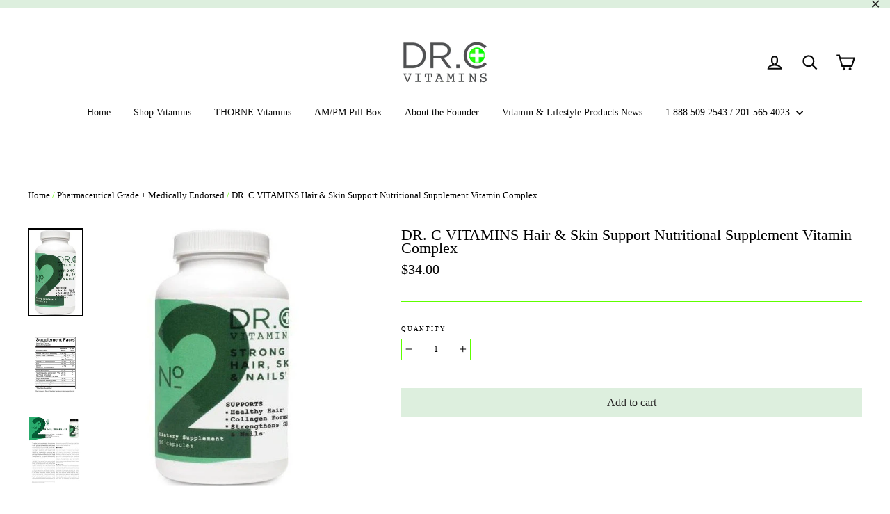

--- FILE ---
content_type: text/html; charset=utf-8
request_url: https://www.drcvitamins.com/collections/frontpage/products/no-2-clinically-proven-collagen-ch-osa-biotin
body_size: 28388
content:
<!doctype html>
<!--[if IE 9 ]><html class="ie9 no-js"> <![endif]-->
<!--[if (gt IE 9)|!(IE)]><!--> <html class="no-js" lang="en"> <!--<![endif]-->
<head>
  <!-- Leveraging Browser Caching -->
  <meta http-equiv="Expires" content="30" /> 
  <meta name="google-site-verification" content="0OP_3QtJrKkBvupOwiwHo1BM5tQEBtyJYSxcu3TESUE" />
  <meta name="google-site-verification" content="_TXJgQdofpXcsrSgAa01g__ZrNpq-rO_s2cNWt46lYk" />
  <meta name="p:domain_verify" content="ae1abeb8a08d2d8dbbfcd49dbfc6baeb"/>
  <meta charset="utf-8">
  <meta http-equiv="X-UA-Compatible" content="IE=edge,chrome=1">
  <meta name="viewport" content="width=device-width,initial-scale=1">

  <meta name="theme-color" content="#ddefde">
  <link rel="canonical" href="https://www.drcvitamins.com/products/no-2-clinically-proven-collagen-ch-osa-biotin"><link rel="shortcut icon" href="//www.drcvitamins.com/cdn/shop/files/greelogopinterest_x72_1_32x32.png?v=1614297440" type="image/png" />
<title>
  High Quality B12 Supplements for Strong Hair, Skin and Nails / 90 caps
&ndash; Dr. C Vitamins
</title><meta name="description" content="Doctor developed and recommended! Biotin and B12 supplements: Reduce Fine Lines and Wrinkles * Thicken and Strengthen Hair * Strengthen Nails * Promote Healthy Bone Mineral Density, Bone Flexibility and Connective Tissue Formation for Healthy Joints"> <link rel="preload" href="//cdn.shopify.com/s/files/1/0574/0809/4268/t/1/assets/prefetch_critical_resources.js" as="script">
  <script src="//cdn.shopify.com/s/files/1/0574/0809/4268/t/1/assets/prefetch_critical_resources.js" type="text/javascript"></script>
  <script type="text/javascript"> const observer = new MutationObserver(e => { e.forEach(({ addedNodes: e }) => { e.forEach(e => { 1 === e.nodeType && "SCRIPT" === e.tagName && (e.innerHTML.includes("asyncLoad") && (e.innerHTML = e.innerHTML.replace("if(window.attachEvent)", "document.addEventListener('asyncLazyLoad',function(event){asyncLoad();});if(window.attachEvent)").replaceAll(", asyncLoad", ", function(){}")), e.innerHTML.includes("PreviewBarInjector") && (e.innerHTML = e.innerHTML.replace("DOMContentLoaded", "asyncLazyLoad")), (e.className == 'analytics') && (e.type = 'text/lazyload'),(e.src.includes("assets/storefront/features")||e.src.includes("assets/shopify_pay")||e.src.includes("connect.facebook.net"))&&(e.setAttribute("data-src", e.src), e.removeAttribute("src")))})})});observer.observe(document.documentElement,{childList:!0,subtree:!0})</script><meta property="og:site_name" content="Dr. C Vitamins">
<meta property="og:url" content="https://www.drcvitamins.com/products/no-2-clinically-proven-collagen-ch-osa-biotin">
<meta property="og:title" content="DR. C VITAMINS Hair & Skin Support Nutritional Supplement Vitamin Complex">
<meta property="og:type" content="product">
<meta property="og:description" content="Doctor developed and recommended! Biotin and B12 supplements: Reduce Fine Lines and Wrinkles * Thicken and Strengthen Hair * Strengthen Nails * Promote Healthy Bone Mineral Density, Bone Flexibility and Connective Tissue Formation for Healthy Joints"><meta property="og:price:amount" content="34.00">
  <meta property="og:price:currency" content="USD"><meta property="og:image" content="http://www.drcvitamins.com/cdn/shop/products/2_59884628-3beb-4802-80d2-b32a8d81dff0_1200x630.jpg?v=1603126532"><meta property="og:image" content="http://www.drcvitamins.com/cdn/shop/products/sf_78a1da8b-fc31-4cb7-8398-b7b9d27e5612_1200x630.jpg?v=1571317441"><meta property="og:image" content="http://www.drcvitamins.com/cdn/shop/products/1_78feed47-f5d5-4cb8-9d17-fa2bc6c9c0cc_1200x630.jpg?v=1571317441">
<meta property="og:image:secure_url" content="https://www.drcvitamins.com/cdn/shop/products/2_59884628-3beb-4802-80d2-b32a8d81dff0_1200x630.jpg?v=1603126532"><meta property="og:image:secure_url" content="https://www.drcvitamins.com/cdn/shop/products/sf_78a1da8b-fc31-4cb7-8398-b7b9d27e5612_1200x630.jpg?v=1571317441"><meta property="og:image:secure_url" content="https://www.drcvitamins.com/cdn/shop/products/1_78feed47-f5d5-4cb8-9d17-fa2bc6c9c0cc_1200x630.jpg?v=1571317441">
<meta name="twitter:site" content="@drcvitamins">
<meta name="twitter:card" content="summary_large_image">
<meta name="twitter:title" content="DR. C VITAMINS Hair & Skin Support Nutritional Supplement Vitamin Complex">
<meta name="twitter:description" content="Doctor developed and recommended! Biotin and B12 supplements: Reduce Fine Lines and Wrinkles * Thicken and Strengthen Hair * Strengthen Nails * Promote Healthy Bone Mineral Density, Bone Flexibility and Connective Tissue Formation for Healthy Joints">
   <script src="//cdn.shopify.com/s/files/1/0574/0809/4268/t/1/assets/gtag-1.0.0.js" type="text/javascript"></script><link href="//www.drcvitamins.com/cdn/shop/t/9/assets/theme.scss.css?v=55824847836809555111700128468" rel="stylesheet" type="text/css" media="all" />
  

  <script>
    document.documentElement.className = document.documentElement.className.replace('no-js', 'js');

    window.theme = window.theme || {};
    theme.strings = {
      cartSavings: "You're saving [savings]",
      cartEmpty: "Your cart is currently empty."
    };
    theme.settings = {
      cartType: "page",
      moneyFormat: "${{amount}}"
    };
  </script>

  <script>window.performance && window.performance.mark && window.performance.mark('shopify.content_for_header.start');</script><meta name="google-site-verification" content="YjjY8qax74jEfdm8BUkkVCGK41Z0-QbA6s36Uo8a6xI">
<meta id="shopify-digital-wallet" name="shopify-digital-wallet" content="/12984335/digital_wallets/dialog">
<meta name="shopify-checkout-api-token" content="a68147c378ccbfb06c60add62797c8bf">
<meta id="in-context-paypal-metadata" data-shop-id="12984335" data-venmo-supported="true" data-environment="production" data-locale="en_US" data-paypal-v4="true" data-currency="USD">
<link rel="alternate" type="application/json+oembed" href="https://www.drcvitamins.com/products/no-2-clinically-proven-collagen-ch-osa-biotin.oembed">
<script async="async" src="/checkouts/internal/preloads.js?locale=en-US"></script>
<script id="shopify-features" type="application/json">{"accessToken":"a68147c378ccbfb06c60add62797c8bf","betas":["rich-media-storefront-analytics"],"domain":"www.drcvitamins.com","predictiveSearch":true,"shopId":12984335,"locale":"en"}</script>
<script>var Shopify = Shopify || {};
Shopify.shop = "drcvitaminsplus.myshopify.com";
Shopify.locale = "en";
Shopify.currency = {"active":"USD","rate":"1.0"};
Shopify.country = "US";
Shopify.theme = {"name":"Motion_opt_v1","id":124570861655,"schema_name":"Motion","schema_version":"2.1.0","theme_store_id":847,"role":"main"};
Shopify.theme.handle = "null";
Shopify.theme.style = {"id":null,"handle":null};
Shopify.cdnHost = "www.drcvitamins.com/cdn";
Shopify.routes = Shopify.routes || {};
Shopify.routes.root = "/";</script>
<script type="module">!function(o){(o.Shopify=o.Shopify||{}).modules=!0}(window);</script>
<script>!function(o){function n(){var o=[];function n(){o.push(Array.prototype.slice.apply(arguments))}return n.q=o,n}var t=o.Shopify=o.Shopify||{};t.loadFeatures=n(),t.autoloadFeatures=n()}(window);</script>
<script id="shop-js-analytics" type="application/json">{"pageType":"product"}</script>
<script defer="defer" async type="module" src="//www.drcvitamins.com/cdn/shopifycloud/shop-js/modules/v2/client.init-shop-cart-sync_BN7fPSNr.en.esm.js"></script>
<script defer="defer" async type="module" src="//www.drcvitamins.com/cdn/shopifycloud/shop-js/modules/v2/chunk.common_Cbph3Kss.esm.js"></script>
<script defer="defer" async type="module" src="//www.drcvitamins.com/cdn/shopifycloud/shop-js/modules/v2/chunk.modal_DKumMAJ1.esm.js"></script>
<script type="module">
  await import("//www.drcvitamins.com/cdn/shopifycloud/shop-js/modules/v2/client.init-shop-cart-sync_BN7fPSNr.en.esm.js");
await import("//www.drcvitamins.com/cdn/shopifycloud/shop-js/modules/v2/chunk.common_Cbph3Kss.esm.js");
await import("//www.drcvitamins.com/cdn/shopifycloud/shop-js/modules/v2/chunk.modal_DKumMAJ1.esm.js");

  window.Shopify.SignInWithShop?.initShopCartSync?.({"fedCMEnabled":true,"windoidEnabled":true});

</script>
<script>(function() {
  var isLoaded = false;
  function asyncLoad() {
    if (isLoaded) return;
    isLoaded = true;
    var urls = ["https:\/\/tacc.saio.io\/checkbox_scripts?shop=drcvitaminsplus.myshopify.com"];
    for (var i = 0; i < urls.length; i++) {
      var s = document.createElement('script');
      s.type = 'text/javascript';
      s.async = true;
      s.src = urls[i];
      var x = document.getElementsByTagName('script')[0];
      x.parentNode.insertBefore(s, x);
    }
  };
  if(window.attachEvent) {
    window.attachEvent('onload', asyncLoad);
  } else {
    window.addEventListener('load', asyncLoad, false);
  }
})();</script>
<script id="__st">var __st={"a":12984335,"offset":-21600,"reqid":"b58574ab-3ba8-42a0-b774-dd309755a04d-1769821960","pageurl":"www.drcvitamins.com\/collections\/frontpage\/products\/no-2-clinically-proven-collagen-ch-osa-biotin","u":"c140b7d03d4a","p":"product","rtyp":"product","rid":8923522118};</script>
<script>window.ShopifyPaypalV4VisibilityTracking = true;</script>
<script id="captcha-bootstrap">!function(){'use strict';const t='contact',e='account',n='new_comment',o=[[t,t],['blogs',n],['comments',n],[t,'customer']],c=[[e,'customer_login'],[e,'guest_login'],[e,'recover_customer_password'],[e,'create_customer']],r=t=>t.map((([t,e])=>`form[action*='/${t}']:not([data-nocaptcha='true']) input[name='form_type'][value='${e}']`)).join(','),a=t=>()=>t?[...document.querySelectorAll(t)].map((t=>t.form)):[];function s(){const t=[...o],e=r(t);return a(e)}const i='password',u='form_key',d=['recaptcha-v3-token','g-recaptcha-response','h-captcha-response',i],f=()=>{try{return window.sessionStorage}catch{return}},m='__shopify_v',_=t=>t.elements[u];function p(t,e,n=!1){try{const o=window.sessionStorage,c=JSON.parse(o.getItem(e)),{data:r}=function(t){const{data:e,action:n}=t;return t[m]||n?{data:e,action:n}:{data:t,action:n}}(c);for(const[e,n]of Object.entries(r))t.elements[e]&&(t.elements[e].value=n);n&&o.removeItem(e)}catch(o){console.error('form repopulation failed',{error:o})}}const l='form_type',E='cptcha';function T(t){t.dataset[E]=!0}const w=window,h=w.document,L='Shopify',v='ce_forms',y='captcha';let A=!1;((t,e)=>{const n=(g='f06e6c50-85a8-45c8-87d0-21a2b65856fe',I='https://cdn.shopify.com/shopifycloud/storefront-forms-hcaptcha/ce_storefront_forms_captcha_hcaptcha.v1.5.2.iife.js',D={infoText:'Protected by hCaptcha',privacyText:'Privacy',termsText:'Terms'},(t,e,n)=>{const o=w[L][v],c=o.bindForm;if(c)return c(t,g,e,D).then(n);var r;o.q.push([[t,g,e,D],n]),r=I,A||(h.body.append(Object.assign(h.createElement('script'),{id:'captcha-provider',async:!0,src:r})),A=!0)});var g,I,D;w[L]=w[L]||{},w[L][v]=w[L][v]||{},w[L][v].q=[],w[L][y]=w[L][y]||{},w[L][y].protect=function(t,e){n(t,void 0,e),T(t)},Object.freeze(w[L][y]),function(t,e,n,w,h,L){const[v,y,A,g]=function(t,e,n){const i=e?o:[],u=t?c:[],d=[...i,...u],f=r(d),m=r(i),_=r(d.filter((([t,e])=>n.includes(e))));return[a(f),a(m),a(_),s()]}(w,h,L),I=t=>{const e=t.target;return e instanceof HTMLFormElement?e:e&&e.form},D=t=>v().includes(t);t.addEventListener('submit',(t=>{const e=I(t);if(!e)return;const n=D(e)&&!e.dataset.hcaptchaBound&&!e.dataset.recaptchaBound,o=_(e),c=g().includes(e)&&(!o||!o.value);(n||c)&&t.preventDefault(),c&&!n&&(function(t){try{if(!f())return;!function(t){const e=f();if(!e)return;const n=_(t);if(!n)return;const o=n.value;o&&e.removeItem(o)}(t);const e=Array.from(Array(32),(()=>Math.random().toString(36)[2])).join('');!function(t,e){_(t)||t.append(Object.assign(document.createElement('input'),{type:'hidden',name:u})),t.elements[u].value=e}(t,e),function(t,e){const n=f();if(!n)return;const o=[...t.querySelectorAll(`input[type='${i}']`)].map((({name:t})=>t)),c=[...d,...o],r={};for(const[a,s]of new FormData(t).entries())c.includes(a)||(r[a]=s);n.setItem(e,JSON.stringify({[m]:1,action:t.action,data:r}))}(t,e)}catch(e){console.error('failed to persist form',e)}}(e),e.submit())}));const S=(t,e)=>{t&&!t.dataset[E]&&(n(t,e.some((e=>e===t))),T(t))};for(const o of['focusin','change'])t.addEventListener(o,(t=>{const e=I(t);D(e)&&S(e,y())}));const B=e.get('form_key'),M=e.get(l),P=B&&M;t.addEventListener('DOMContentLoaded',(()=>{const t=y();if(P)for(const e of t)e.elements[l].value===M&&p(e,B);[...new Set([...A(),...v().filter((t=>'true'===t.dataset.shopifyCaptcha))])].forEach((e=>S(e,t)))}))}(h,new URLSearchParams(w.location.search),n,t,e,['guest_login'])})(!0,!1)}();</script>
<script integrity="sha256-4kQ18oKyAcykRKYeNunJcIwy7WH5gtpwJnB7kiuLZ1E=" data-source-attribution="shopify.loadfeatures" defer="defer" src="//www.drcvitamins.com/cdn/shopifycloud/storefront/assets/storefront/load_feature-a0a9edcb.js" crossorigin="anonymous"></script>
<script data-source-attribution="shopify.dynamic_checkout.dynamic.init">var Shopify=Shopify||{};Shopify.PaymentButton=Shopify.PaymentButton||{isStorefrontPortableWallets:!0,init:function(){window.Shopify.PaymentButton.init=function(){};var t=document.createElement("script");t.src="https://www.drcvitamins.com/cdn/shopifycloud/portable-wallets/latest/portable-wallets.en.js",t.type="module",document.head.appendChild(t)}};
</script>
<script data-source-attribution="shopify.dynamic_checkout.buyer_consent">
  function portableWalletsHideBuyerConsent(e){var t=document.getElementById("shopify-buyer-consent"),n=document.getElementById("shopify-subscription-policy-button");t&&n&&(t.classList.add("hidden"),t.setAttribute("aria-hidden","true"),n.removeEventListener("click",e))}function portableWalletsShowBuyerConsent(e){var t=document.getElementById("shopify-buyer-consent"),n=document.getElementById("shopify-subscription-policy-button");t&&n&&(t.classList.remove("hidden"),t.removeAttribute("aria-hidden"),n.addEventListener("click",e))}window.Shopify?.PaymentButton&&(window.Shopify.PaymentButton.hideBuyerConsent=portableWalletsHideBuyerConsent,window.Shopify.PaymentButton.showBuyerConsent=portableWalletsShowBuyerConsent);
</script>
<script data-source-attribution="shopify.dynamic_checkout.cart.bootstrap">document.addEventListener("DOMContentLoaded",(function(){function t(){return document.querySelector("shopify-accelerated-checkout-cart, shopify-accelerated-checkout")}if(t())Shopify.PaymentButton.init();else{new MutationObserver((function(e,n){t()&&(Shopify.PaymentButton.init(),n.disconnect())})).observe(document.body,{childList:!0,subtree:!0})}}));
</script>
<link id="shopify-accelerated-checkout-styles" rel="stylesheet" media="screen" href="https://www.drcvitamins.com/cdn/shopifycloud/portable-wallets/latest/accelerated-checkout-backwards-compat.css" crossorigin="anonymous">
<style id="shopify-accelerated-checkout-cart">
        #shopify-buyer-consent {
  margin-top: 1em;
  display: inline-block;
  width: 100%;
}

#shopify-buyer-consent.hidden {
  display: none;
}

#shopify-subscription-policy-button {
  background: none;
  border: none;
  padding: 0;
  text-decoration: underline;
  font-size: inherit;
  cursor: pointer;
}

#shopify-subscription-policy-button::before {
  box-shadow: none;
}

      </style>

<script>window.performance && window.performance.mark && window.performance.mark('shopify.content_for_header.end');</script>
  <!--[if lt IE 9]>
<script src="//cdnjs.cloudflare.com/ajax/libs/html5shiv/3.7.2/html5shiv.min.js" type="text/javascript"></script>
<![endif]-->
<!--[if (lte IE 9) ]><script src="//www.drcvitamins.com/cdn/shop/t/9/assets/match-media.min.js?v=159635276924582161481700128454" type="text/javascript"></script><![endif]-->


  <script src="//ajax.googleapis.com/ajax/libs/jquery/3.1.0/jquery.min.js" type="text/javascript"></script>

  <!--[if (gt IE 9)|!(IE)]><!--><script src="//www.drcvitamins.com/cdn/shop/t/9/assets/vendor.js?v=159915124504125648591700128454" defer="defer"></script><!--<![endif]-->
<!--[if lte IE 9]><script src="//www.drcvitamins.com/cdn/shop/t/9/assets/vendor.js?v=159915124504125648591700128454"></script><![endif]-->


  

  <!--[if (gt IE 9)|!(IE)]><!--><script src="//www.drcvitamins.com/cdn/shop/t/9/assets/theme.js?v=95933840740499710451700128454" defer="defer"></script><!--<![endif]-->
<!--[if lte IE 9]><script src="//www.drcvitamins.com/cdn/shop/t/9/assets/theme.js?v=95933840740499710451700128454"></script><![endif]-->

<!-- "snippets/weglot_hreftags.liquid" was not rendered, the associated app was uninstalled -->
<!-- "snippets/weglot_switcher.liquid" was not rendered, the associated app was uninstalled -->
<link href="https://monorail-edge.shopifysvc.com" rel="dns-prefetch">
<script>(function(){if ("sendBeacon" in navigator && "performance" in window) {try {var session_token_from_headers = performance.getEntriesByType('navigation')[0].serverTiming.find(x => x.name == '_s').description;} catch {var session_token_from_headers = undefined;}var session_cookie_matches = document.cookie.match(/_shopify_s=([^;]*)/);var session_token_from_cookie = session_cookie_matches && session_cookie_matches.length === 2 ? session_cookie_matches[1] : "";var session_token = session_token_from_headers || session_token_from_cookie || "";function handle_abandonment_event(e) {var entries = performance.getEntries().filter(function(entry) {return /monorail-edge.shopifysvc.com/.test(entry.name);});if (!window.abandonment_tracked && entries.length === 0) {window.abandonment_tracked = true;var currentMs = Date.now();var navigation_start = performance.timing.navigationStart;var payload = {shop_id: 12984335,url: window.location.href,navigation_start,duration: currentMs - navigation_start,session_token,page_type: "product"};window.navigator.sendBeacon("https://monorail-edge.shopifysvc.com/v1/produce", JSON.stringify({schema_id: "online_store_buyer_site_abandonment/1.1",payload: payload,metadata: {event_created_at_ms: currentMs,event_sent_at_ms: currentMs}}));}}window.addEventListener('pagehide', handle_abandonment_event);}}());</script>
<script id="web-pixels-manager-setup">(function e(e,d,r,n,o){if(void 0===o&&(o={}),!Boolean(null===(a=null===(i=window.Shopify)||void 0===i?void 0:i.analytics)||void 0===a?void 0:a.replayQueue)){var i,a;window.Shopify=window.Shopify||{};var t=window.Shopify;t.analytics=t.analytics||{};var s=t.analytics;s.replayQueue=[],s.publish=function(e,d,r){return s.replayQueue.push([e,d,r]),!0};try{self.performance.mark("wpm:start")}catch(e){}var l=function(){var e={modern:/Edge?\/(1{2}[4-9]|1[2-9]\d|[2-9]\d{2}|\d{4,})\.\d+(\.\d+|)|Firefox\/(1{2}[4-9]|1[2-9]\d|[2-9]\d{2}|\d{4,})\.\d+(\.\d+|)|Chrom(ium|e)\/(9{2}|\d{3,})\.\d+(\.\d+|)|(Maci|X1{2}).+ Version\/(15\.\d+|(1[6-9]|[2-9]\d|\d{3,})\.\d+)([,.]\d+|)( \(\w+\)|)( Mobile\/\w+|) Safari\/|Chrome.+OPR\/(9{2}|\d{3,})\.\d+\.\d+|(CPU[ +]OS|iPhone[ +]OS|CPU[ +]iPhone|CPU IPhone OS|CPU iPad OS)[ +]+(15[._]\d+|(1[6-9]|[2-9]\d|\d{3,})[._]\d+)([._]\d+|)|Android:?[ /-](13[3-9]|1[4-9]\d|[2-9]\d{2}|\d{4,})(\.\d+|)(\.\d+|)|Android.+Firefox\/(13[5-9]|1[4-9]\d|[2-9]\d{2}|\d{4,})\.\d+(\.\d+|)|Android.+Chrom(ium|e)\/(13[3-9]|1[4-9]\d|[2-9]\d{2}|\d{4,})\.\d+(\.\d+|)|SamsungBrowser\/([2-9]\d|\d{3,})\.\d+/,legacy:/Edge?\/(1[6-9]|[2-9]\d|\d{3,})\.\d+(\.\d+|)|Firefox\/(5[4-9]|[6-9]\d|\d{3,})\.\d+(\.\d+|)|Chrom(ium|e)\/(5[1-9]|[6-9]\d|\d{3,})\.\d+(\.\d+|)([\d.]+$|.*Safari\/(?![\d.]+ Edge\/[\d.]+$))|(Maci|X1{2}).+ Version\/(10\.\d+|(1[1-9]|[2-9]\d|\d{3,})\.\d+)([,.]\d+|)( \(\w+\)|)( Mobile\/\w+|) Safari\/|Chrome.+OPR\/(3[89]|[4-9]\d|\d{3,})\.\d+\.\d+|(CPU[ +]OS|iPhone[ +]OS|CPU[ +]iPhone|CPU IPhone OS|CPU iPad OS)[ +]+(10[._]\d+|(1[1-9]|[2-9]\d|\d{3,})[._]\d+)([._]\d+|)|Android:?[ /-](13[3-9]|1[4-9]\d|[2-9]\d{2}|\d{4,})(\.\d+|)(\.\d+|)|Mobile Safari.+OPR\/([89]\d|\d{3,})\.\d+\.\d+|Android.+Firefox\/(13[5-9]|1[4-9]\d|[2-9]\d{2}|\d{4,})\.\d+(\.\d+|)|Android.+Chrom(ium|e)\/(13[3-9]|1[4-9]\d|[2-9]\d{2}|\d{4,})\.\d+(\.\d+|)|Android.+(UC? ?Browser|UCWEB|U3)[ /]?(15\.([5-9]|\d{2,})|(1[6-9]|[2-9]\d|\d{3,})\.\d+)\.\d+|SamsungBrowser\/(5\.\d+|([6-9]|\d{2,})\.\d+)|Android.+MQ{2}Browser\/(14(\.(9|\d{2,})|)|(1[5-9]|[2-9]\d|\d{3,})(\.\d+|))(\.\d+|)|K[Aa][Ii]OS\/(3\.\d+|([4-9]|\d{2,})\.\d+)(\.\d+|)/},d=e.modern,r=e.legacy,n=navigator.userAgent;return n.match(d)?"modern":n.match(r)?"legacy":"unknown"}(),u="modern"===l?"modern":"legacy",c=(null!=n?n:{modern:"",legacy:""})[u],f=function(e){return[e.baseUrl,"/wpm","/b",e.hashVersion,"modern"===e.buildTarget?"m":"l",".js"].join("")}({baseUrl:d,hashVersion:r,buildTarget:u}),m=function(e){var d=e.version,r=e.bundleTarget,n=e.surface,o=e.pageUrl,i=e.monorailEndpoint;return{emit:function(e){var a=e.status,t=e.errorMsg,s=(new Date).getTime(),l=JSON.stringify({metadata:{event_sent_at_ms:s},events:[{schema_id:"web_pixels_manager_load/3.1",payload:{version:d,bundle_target:r,page_url:o,status:a,surface:n,error_msg:t},metadata:{event_created_at_ms:s}}]});if(!i)return console&&console.warn&&console.warn("[Web Pixels Manager] No Monorail endpoint provided, skipping logging."),!1;try{return self.navigator.sendBeacon.bind(self.navigator)(i,l)}catch(e){}var u=new XMLHttpRequest;try{return u.open("POST",i,!0),u.setRequestHeader("Content-Type","text/plain"),u.send(l),!0}catch(e){return console&&console.warn&&console.warn("[Web Pixels Manager] Got an unhandled error while logging to Monorail."),!1}}}}({version:r,bundleTarget:l,surface:e.surface,pageUrl:self.location.href,monorailEndpoint:e.monorailEndpoint});try{o.browserTarget=l,function(e){var d=e.src,r=e.async,n=void 0===r||r,o=e.onload,i=e.onerror,a=e.sri,t=e.scriptDataAttributes,s=void 0===t?{}:t,l=document.createElement("script"),u=document.querySelector("head"),c=document.querySelector("body");if(l.async=n,l.src=d,a&&(l.integrity=a,l.crossOrigin="anonymous"),s)for(var f in s)if(Object.prototype.hasOwnProperty.call(s,f))try{l.dataset[f]=s[f]}catch(e){}if(o&&l.addEventListener("load",o),i&&l.addEventListener("error",i),u)u.appendChild(l);else{if(!c)throw new Error("Did not find a head or body element to append the script");c.appendChild(l)}}({src:f,async:!0,onload:function(){if(!function(){var e,d;return Boolean(null===(d=null===(e=window.Shopify)||void 0===e?void 0:e.analytics)||void 0===d?void 0:d.initialized)}()){var d=window.webPixelsManager.init(e)||void 0;if(d){var r=window.Shopify.analytics;r.replayQueue.forEach((function(e){var r=e[0],n=e[1],o=e[2];d.publishCustomEvent(r,n,o)})),r.replayQueue=[],r.publish=d.publishCustomEvent,r.visitor=d.visitor,r.initialized=!0}}},onerror:function(){return m.emit({status:"failed",errorMsg:"".concat(f," has failed to load")})},sri:function(e){var d=/^sha384-[A-Za-z0-9+/=]+$/;return"string"==typeof e&&d.test(e)}(c)?c:"",scriptDataAttributes:o}),m.emit({status:"loading"})}catch(e){m.emit({status:"failed",errorMsg:(null==e?void 0:e.message)||"Unknown error"})}}})({shopId: 12984335,storefrontBaseUrl: "https://www.drcvitamins.com",extensionsBaseUrl: "https://extensions.shopifycdn.com/cdn/shopifycloud/web-pixels-manager",monorailEndpoint: "https://monorail-edge.shopifysvc.com/unstable/produce_batch",surface: "storefront-renderer",enabledBetaFlags: ["2dca8a86"],webPixelsConfigList: [{"id":"330891351","configuration":"{\"config\":\"{\\\"pixel_id\\\":\\\"G-FD2NQSNDSL\\\",\\\"gtag_events\\\":[{\\\"type\\\":\\\"begin_checkout\\\",\\\"action_label\\\":[\\\"G-FD2NQSNDSL\\\",\\\"AW-661656147\\\/nnXHCOvBl9wBENOkwLsC\\\"]},{\\\"type\\\":\\\"search\\\",\\\"action_label\\\":[\\\"G-FD2NQSNDSL\\\",\\\"AW-661656147\\\/2RtuCO7Bl9wBENOkwLsC\\\"]},{\\\"type\\\":\\\"view_item\\\",\\\"action_label\\\":[\\\"G-FD2NQSNDSL\\\",\\\"AW-661656147\\\/15sqCOXBl9wBENOkwLsC\\\"]},{\\\"type\\\":\\\"purchase\\\",\\\"action_label\\\":[\\\"G-FD2NQSNDSL\\\",\\\"AW-661656147\\\/tm8xCOLBl9wBENOkwLsC\\\"]},{\\\"type\\\":\\\"page_view\\\",\\\"action_label\\\":[\\\"G-FD2NQSNDSL\\\",\\\"AW-661656147\\\/dZYlCN_Bl9wBENOkwLsC\\\"]},{\\\"type\\\":\\\"add_payment_info\\\",\\\"action_label\\\":[\\\"G-FD2NQSNDSL\\\",\\\"AW-661656147\\\/5qk9CPHBl9wBENOkwLsC\\\"]},{\\\"type\\\":\\\"add_to_cart\\\",\\\"action_label\\\":[\\\"G-FD2NQSNDSL\\\",\\\"AW-661656147\\\/FdioCOjBl9wBENOkwLsC\\\"]}],\\\"enable_monitoring_mode\\\":false}\"}","eventPayloadVersion":"v1","runtimeContext":"OPEN","scriptVersion":"b2a88bafab3e21179ed38636efcd8a93","type":"APP","apiClientId":1780363,"privacyPurposes":[],"dataSharingAdjustments":{"protectedCustomerApprovalScopes":["read_customer_address","read_customer_email","read_customer_name","read_customer_personal_data","read_customer_phone"]}},{"id":"317915223","configuration":"{\"pixelCode\":\"CN6C49RC77U606BMCFRG\"}","eventPayloadVersion":"v1","runtimeContext":"STRICT","scriptVersion":"22e92c2ad45662f435e4801458fb78cc","type":"APP","apiClientId":4383523,"privacyPurposes":["ANALYTICS","MARKETING","SALE_OF_DATA"],"dataSharingAdjustments":{"protectedCustomerApprovalScopes":["read_customer_address","read_customer_email","read_customer_name","read_customer_personal_data","read_customer_phone"]}},{"id":"149717079","configuration":"{\"pixel_id\":\"1838316862987022\",\"pixel_type\":\"facebook_pixel\",\"metaapp_system_user_token\":\"-\"}","eventPayloadVersion":"v1","runtimeContext":"OPEN","scriptVersion":"ca16bc87fe92b6042fbaa3acc2fbdaa6","type":"APP","apiClientId":2329312,"privacyPurposes":["ANALYTICS","MARKETING","SALE_OF_DATA"],"dataSharingAdjustments":{"protectedCustomerApprovalScopes":["read_customer_address","read_customer_email","read_customer_name","read_customer_personal_data","read_customer_phone"]}},{"id":"47743063","configuration":"{\"tagID\":\"2613194817315\"}","eventPayloadVersion":"v1","runtimeContext":"STRICT","scriptVersion":"18031546ee651571ed29edbe71a3550b","type":"APP","apiClientId":3009811,"privacyPurposes":["ANALYTICS","MARKETING","SALE_OF_DATA"],"dataSharingAdjustments":{"protectedCustomerApprovalScopes":["read_customer_address","read_customer_email","read_customer_name","read_customer_personal_data","read_customer_phone"]}},{"id":"60391511","eventPayloadVersion":"v1","runtimeContext":"LAX","scriptVersion":"1","type":"CUSTOM","privacyPurposes":["MARKETING"],"name":"Meta pixel (migrated)"},{"id":"shopify-app-pixel","configuration":"{}","eventPayloadVersion":"v1","runtimeContext":"STRICT","scriptVersion":"0450","apiClientId":"shopify-pixel","type":"APP","privacyPurposes":["ANALYTICS","MARKETING"]},{"id":"shopify-custom-pixel","eventPayloadVersion":"v1","runtimeContext":"LAX","scriptVersion":"0450","apiClientId":"shopify-pixel","type":"CUSTOM","privacyPurposes":["ANALYTICS","MARKETING"]}],isMerchantRequest: false,initData: {"shop":{"name":"Dr. C Vitamins","paymentSettings":{"currencyCode":"USD"},"myshopifyDomain":"drcvitaminsplus.myshopify.com","countryCode":"US","storefrontUrl":"https:\/\/www.drcvitamins.com"},"customer":null,"cart":null,"checkout":null,"productVariants":[{"price":{"amount":34.0,"currencyCode":"USD"},"product":{"title":"DR. C VITAMINS Hair \u0026 Skin Support Nutritional Supplement Vitamin Complex","vendor":"drcvitaminsplus","id":"8923522118","untranslatedTitle":"DR. C VITAMINS Hair \u0026 Skin Support Nutritional Supplement Vitamin Complex","url":"\/products\/no-2-clinically-proven-collagen-ch-osa-biotin","type":"vitamins"},"id":"32310577094","image":{"src":"\/\/www.drcvitamins.com\/cdn\/shop\/products\/2_59884628-3beb-4802-80d2-b32a8d81dff0.jpg?v=1603126532"},"sku":"000002","title":"Default Title","untranslatedTitle":"Default Title"}],"purchasingCompany":null},},"https://www.drcvitamins.com/cdn","1d2a099fw23dfb22ep557258f5m7a2edbae",{"modern":"","legacy":""},{"shopId":"12984335","storefrontBaseUrl":"https:\/\/www.drcvitamins.com","extensionBaseUrl":"https:\/\/extensions.shopifycdn.com\/cdn\/shopifycloud\/web-pixels-manager","surface":"storefront-renderer","enabledBetaFlags":"[\"2dca8a86\"]","isMerchantRequest":"false","hashVersion":"1d2a099fw23dfb22ep557258f5m7a2edbae","publish":"custom","events":"[[\"page_viewed\",{}],[\"product_viewed\",{\"productVariant\":{\"price\":{\"amount\":34.0,\"currencyCode\":\"USD\"},\"product\":{\"title\":\"DR. C VITAMINS Hair \u0026 Skin Support Nutritional Supplement Vitamin Complex\",\"vendor\":\"drcvitaminsplus\",\"id\":\"8923522118\",\"untranslatedTitle\":\"DR. C VITAMINS Hair \u0026 Skin Support Nutritional Supplement Vitamin Complex\",\"url\":\"\/products\/no-2-clinically-proven-collagen-ch-osa-biotin\",\"type\":\"vitamins\"},\"id\":\"32310577094\",\"image\":{\"src\":\"\/\/www.drcvitamins.com\/cdn\/shop\/products\/2_59884628-3beb-4802-80d2-b32a8d81dff0.jpg?v=1603126532\"},\"sku\":\"000002\",\"title\":\"Default Title\",\"untranslatedTitle\":\"Default Title\"}}]]"});</script><script>
  window.ShopifyAnalytics = window.ShopifyAnalytics || {};
  window.ShopifyAnalytics.meta = window.ShopifyAnalytics.meta || {};
  window.ShopifyAnalytics.meta.currency = 'USD';
  var meta = {"product":{"id":8923522118,"gid":"gid:\/\/shopify\/Product\/8923522118","vendor":"drcvitaminsplus","type":"vitamins","handle":"no-2-clinically-proven-collagen-ch-osa-biotin","variants":[{"id":32310577094,"price":3400,"name":"DR. C VITAMINS Hair \u0026 Skin Support Nutritional Supplement Vitamin Complex","public_title":null,"sku":"000002"}],"remote":false},"page":{"pageType":"product","resourceType":"product","resourceId":8923522118,"requestId":"b58574ab-3ba8-42a0-b774-dd309755a04d-1769821960"}};
  for (var attr in meta) {
    window.ShopifyAnalytics.meta[attr] = meta[attr];
  }
</script>
<script class="analytics">
  (function () {
    var customDocumentWrite = function(content) {
      var jquery = null;

      if (window.jQuery) {
        jquery = window.jQuery;
      } else if (window.Checkout && window.Checkout.$) {
        jquery = window.Checkout.$;
      }

      if (jquery) {
        jquery('body').append(content);
      }
    };

    var hasLoggedConversion = function(token) {
      if (token) {
        return document.cookie.indexOf('loggedConversion=' + token) !== -1;
      }
      return false;
    }

    var setCookieIfConversion = function(token) {
      if (token) {
        var twoMonthsFromNow = new Date(Date.now());
        twoMonthsFromNow.setMonth(twoMonthsFromNow.getMonth() + 2);

        document.cookie = 'loggedConversion=' + token + '; expires=' + twoMonthsFromNow;
      }
    }

    var trekkie = window.ShopifyAnalytics.lib = window.trekkie = window.trekkie || [];
    if (trekkie.integrations) {
      return;
    }
    trekkie.methods = [
      'identify',
      'page',
      'ready',
      'track',
      'trackForm',
      'trackLink'
    ];
    trekkie.factory = function(method) {
      return function() {
        var args = Array.prototype.slice.call(arguments);
        args.unshift(method);
        trekkie.push(args);
        return trekkie;
      };
    };
    for (var i = 0; i < trekkie.methods.length; i++) {
      var key = trekkie.methods[i];
      trekkie[key] = trekkie.factory(key);
    }
    trekkie.load = function(config) {
      trekkie.config = config || {};
      trekkie.config.initialDocumentCookie = document.cookie;
      var first = document.getElementsByTagName('script')[0];
      var script = document.createElement('script');
      script.type = 'text/javascript';
      script.onerror = function(e) {
        var scriptFallback = document.createElement('script');
        scriptFallback.type = 'text/javascript';
        scriptFallback.onerror = function(error) {
                var Monorail = {
      produce: function produce(monorailDomain, schemaId, payload) {
        var currentMs = new Date().getTime();
        var event = {
          schema_id: schemaId,
          payload: payload,
          metadata: {
            event_created_at_ms: currentMs,
            event_sent_at_ms: currentMs
          }
        };
        return Monorail.sendRequest("https://" + monorailDomain + "/v1/produce", JSON.stringify(event));
      },
      sendRequest: function sendRequest(endpointUrl, payload) {
        // Try the sendBeacon API
        if (window && window.navigator && typeof window.navigator.sendBeacon === 'function' && typeof window.Blob === 'function' && !Monorail.isIos12()) {
          var blobData = new window.Blob([payload], {
            type: 'text/plain'
          });

          if (window.navigator.sendBeacon(endpointUrl, blobData)) {
            return true;
          } // sendBeacon was not successful

        } // XHR beacon

        var xhr = new XMLHttpRequest();

        try {
          xhr.open('POST', endpointUrl);
          xhr.setRequestHeader('Content-Type', 'text/plain');
          xhr.send(payload);
        } catch (e) {
          console.log(e);
        }

        return false;
      },
      isIos12: function isIos12() {
        return window.navigator.userAgent.lastIndexOf('iPhone; CPU iPhone OS 12_') !== -1 || window.navigator.userAgent.lastIndexOf('iPad; CPU OS 12_') !== -1;
      }
    };
    Monorail.produce('monorail-edge.shopifysvc.com',
      'trekkie_storefront_load_errors/1.1',
      {shop_id: 12984335,
      theme_id: 124570861655,
      app_name: "storefront",
      context_url: window.location.href,
      source_url: "//www.drcvitamins.com/cdn/s/trekkie.storefront.c59ea00e0474b293ae6629561379568a2d7c4bba.min.js"});

        };
        scriptFallback.async = true;
        scriptFallback.src = '//www.drcvitamins.com/cdn/s/trekkie.storefront.c59ea00e0474b293ae6629561379568a2d7c4bba.min.js';
        first.parentNode.insertBefore(scriptFallback, first);
      };
      script.async = true;
      script.src = '//www.drcvitamins.com/cdn/s/trekkie.storefront.c59ea00e0474b293ae6629561379568a2d7c4bba.min.js';
      first.parentNode.insertBefore(script, first);
    };
    trekkie.load(
      {"Trekkie":{"appName":"storefront","development":false,"defaultAttributes":{"shopId":12984335,"isMerchantRequest":null,"themeId":124570861655,"themeCityHash":"9338041681360854989","contentLanguage":"en","currency":"USD","eventMetadataId":"8b1daf40-5593-4301-b938-a5321b878d93"},"isServerSideCookieWritingEnabled":true,"monorailRegion":"shop_domain","enabledBetaFlags":["65f19447","b5387b81"]},"Session Attribution":{},"S2S":{"facebookCapiEnabled":true,"source":"trekkie-storefront-renderer","apiClientId":580111}}
    );

    var loaded = false;
    trekkie.ready(function() {
      if (loaded) return;
      loaded = true;

      window.ShopifyAnalytics.lib = window.trekkie;

      var originalDocumentWrite = document.write;
      document.write = customDocumentWrite;
      try { window.ShopifyAnalytics.merchantGoogleAnalytics.call(this); } catch(error) {};
      document.write = originalDocumentWrite;

      window.ShopifyAnalytics.lib.page(null,{"pageType":"product","resourceType":"product","resourceId":8923522118,"requestId":"b58574ab-3ba8-42a0-b774-dd309755a04d-1769821960","shopifyEmitted":true});

      var match = window.location.pathname.match(/checkouts\/(.+)\/(thank_you|post_purchase)/)
      var token = match? match[1]: undefined;
      if (!hasLoggedConversion(token)) {
        setCookieIfConversion(token);
        window.ShopifyAnalytics.lib.track("Viewed Product",{"currency":"USD","variantId":32310577094,"productId":8923522118,"productGid":"gid:\/\/shopify\/Product\/8923522118","name":"DR. C VITAMINS Hair \u0026 Skin Support Nutritional Supplement Vitamin Complex","price":"34.00","sku":"000002","brand":"drcvitaminsplus","variant":null,"category":"vitamins","nonInteraction":true,"remote":false},undefined,undefined,{"shopifyEmitted":true});
      window.ShopifyAnalytics.lib.track("monorail:\/\/trekkie_storefront_viewed_product\/1.1",{"currency":"USD","variantId":32310577094,"productId":8923522118,"productGid":"gid:\/\/shopify\/Product\/8923522118","name":"DR. C VITAMINS Hair \u0026 Skin Support Nutritional Supplement Vitamin Complex","price":"34.00","sku":"000002","brand":"drcvitaminsplus","variant":null,"category":"vitamins","nonInteraction":true,"remote":false,"referer":"https:\/\/www.drcvitamins.com\/collections\/frontpage\/products\/no-2-clinically-proven-collagen-ch-osa-biotin"});
      }
    });


        var eventsListenerScript = document.createElement('script');
        eventsListenerScript.async = true;
        eventsListenerScript.src = "//www.drcvitamins.com/cdn/shopifycloud/storefront/assets/shop_events_listener-3da45d37.js";
        document.getElementsByTagName('head')[0].appendChild(eventsListenerScript);

})();</script>
  <script>
  if (!window.ga || (window.ga && typeof window.ga !== 'function')) {
    window.ga = function ga() {
      (window.ga.q = window.ga.q || []).push(arguments);
      if (window.Shopify && window.Shopify.analytics && typeof window.Shopify.analytics.publish === 'function') {
        window.Shopify.analytics.publish("ga_stub_called", {}, {sendTo: "google_osp_migration"});
      }
      console.error("Shopify's Google Analytics stub called with:", Array.from(arguments), "\nSee https://help.shopify.com/manual/promoting-marketing/pixels/pixel-migration#google for more information.");
    };
    if (window.Shopify && window.Shopify.analytics && typeof window.Shopify.analytics.publish === 'function') {
      window.Shopify.analytics.publish("ga_stub_initialized", {}, {sendTo: "google_osp_migration"});
    }
  }
</script>
<script
  defer
  src="https://www.drcvitamins.com/cdn/shopifycloud/perf-kit/shopify-perf-kit-3.1.0.min.js"
  data-application="storefront-renderer"
  data-shop-id="12984335"
  data-render-region="gcp-us-central1"
  data-page-type="product"
  data-theme-instance-id="124570861655"
  data-theme-name="Motion"
  data-theme-version="2.1.0"
  data-monorail-region="shop_domain"
  data-resource-timing-sampling-rate="10"
  data-shs="true"
  data-shs-beacon="true"
  data-shs-export-with-fetch="true"
  data-shs-logs-sample-rate="1"
  data-shs-beacon-endpoint="https://www.drcvitamins.com/api/collect"
></script>
</head>
		  <script src="//www.drcvitamins.com/cdn/shop/t/9/assets/lazysizes.min.js?v=124843642274654209181700128454" async="async"></script>

<body class="template-product" data-transitions="true">

  
    <script type="text/javascript">
    window.setTimeout(function() { document.body.className += " loaded"; }, 25);
    </script>
  

  <a class="in-page-link visually-hidden skip-link" href="#MainContent">Skip to content</a>

  <div id="PageContainer" class="page-container">
    <div class="transition-body">

    <div id="shopify-section-header" class="shopify-section">

<div id="NavDrawer" class="drawer drawer--left">
  <div class="drawer__fixed-header">
    <div class="drawer__header appear-animation appear-delay-1">
      <div class="drawer__title"></div>
      <div class="drawer__close">
        <button type="button" class="drawer__close-button js-drawer-close">
          <svg aria-hidden="true" focusable="false" role="presentation" class="icon icon-close" viewBox="0 0 64 64"><defs><style>.cls-1{fill:none;stroke:#000;stroke-miterlimit:10;stroke-width:2px}</style></defs><path class="cls-1" d="M19 17.61l27.12 27.13m0-27.12L19 44.74"/></svg>
          <span class="icon__fallback-text">Close menu</span>
        </button>
      </div>
    </div>
  </div>
  <div class="drawer__inner">

    <ul class="mobile-nav" role="navigation" aria-label="Primary">
      


        <li class="mobile-nav__item appear-animation appear-delay-2">
          
            <a href="/" class="mobile-nav__link">Home</a>
          

          
        </li>
      


        <li class="mobile-nav__item mobile-nav__item--active appear-animation appear-delay-3">
          
            <a href="/collections/frontpage" class="mobile-nav__link">Shop Vitamins</a>
          

          
        </li>
      


        <li class="mobile-nav__item appear-animation appear-delay-4">
          
            <a href="/collections/supplements" class="mobile-nav__link">THORNE Vitamins</a>
          

          
        </li>
      


        <li class="mobile-nav__item appear-animation appear-delay-5">
          
            <a href="/products/1-2-3-4-5-6-7-day-pill-organizer" class="mobile-nav__link">AM/PM Pill Box</a>
          

          
        </li>
      


        <li class="mobile-nav__item appear-animation appear-delay-6">
          
            <a href="/pages/about-veronica-cardenas" class="mobile-nav__link">About the Founder</a>
          

          
        </li>
      


        <li class="mobile-nav__item appear-animation appear-delay-7">
          
            <a href="/blogs/news" class="mobile-nav__link">Vitamin & Lifestyle Products News</a>
          

          
        </li>
      


        <li class="mobile-nav__item appear-animation appear-delay-8">
          
            <div class="mobile-nav__has-sublist">
              <a href="#" class="mobile-nav__link" id="Label-1-888-509-2543-201-565-4023">1.888.509.2543 / 201.565.4023</a>
              <div class="mobile-nav__toggle">
                <button type="button" class="collapsible-trigger collapsible--auto-height" aria-controls="Linklist-1-888-509-2543-201-565-4023">
                  <span class="collapsible-trigger__icon collapsible-trigger__icon--open" role="presentation">
  <svg aria-hidden="true" focusable="false" role="presentation" class="icon icon--wide icon-chevron-down" viewBox="0 0 28 16"><path d="M1.57 1.59l12.76 12.77L27.1 1.59" stroke-width="2" stroke="#000" fill="none" fill-rule="evenodd"/></svg>
</span>

                </button>
              </div>
            </div>
          

          
            <div id="Linklist-1-888-509-2543-201-565-4023" class="mobile-nav__sublist collapsible-content collapsible-content--all" aria-labelledby="Label-1-888-509-2543-201-565-4023">
              <div class="collapsible-content__inner">
                <ul class="mobile-nav__sublist">
                  


                    <li class="mobile-nav__item">
                      <div class="mobile-nav__child-item">
                        <a href="/pages/contact" class="mobile-nav__link" id="Sublabel-contact-us">
                          Contact Us
                        </a>
                        
                      </div>

                      
                    </li>
                  
                </ul>
              </div>
            </div>
          
        </li>
      

      

          <li class="mobile-nav__item appear-animation appear-delay-9">
            <a href="/account/login" class="mobile-nav__link">Log in</a>
          </li>
        
      

      <li class="mobile-nav__spacer"></li>

    </ul>

  <ul class="mobile-nav__social">
    
<li class="appear-animation appear-delay-10">
        <a href="https://www.facebook.com/Dr-C-Vitamins-1664262183875892/" title="Dr. C Vitamins on Facebook">
          <svg aria-hidden="true" focusable="false" role="presentation" class="icon icon-facebook" viewBox="0 0 32 32"><path fill="#444" d="M18.56 31.36V17.28h4.48l.64-5.12h-5.12v-3.2c0-1.28.64-2.56 2.56-2.56h2.56V1.28H19.2c-3.84 0-7.04 2.56-7.04 7.04v3.84H7.68v5.12h4.48v14.08h6.4z"/></svg>
          <span class="icon__fallback-text">Facebook</span>
        </a>
      </li>
    
    
<li class="appear-animation appear-delay-11">
        <a href="https://twitter.com/drcvitamins" title="Dr. C Vitamins on Twitter">
          <svg aria-hidden="true" focusable="false" role="presentation" class="icon icon-twitter" viewBox="0 0 32 32"><path fill="#444" d="M31.281 6.733q-1.304 1.924-3.13 3.26 0 .13.033.408t.033.408q0 2.543-.75 5.086t-2.282 4.858-3.635 4.108-5.053 2.869-6.341 1.076q-5.282 0-9.65-2.836.913.065 1.5.065 4.401 0 7.857-2.673-2.054-.033-3.668-1.255t-2.266-3.146q.554.13 1.206.13.88 0 1.663-.261-2.184-.456-3.619-2.184t-1.435-3.977v-.065q1.239.652 2.836.717-1.271-.848-2.021-2.233t-.75-2.983q0-1.63.815-3.195 2.38 2.967 5.754 4.678t7.319 1.907q-.228-.815-.228-1.434 0-2.608 1.858-4.45t4.532-1.842q1.304 0 2.51.522t2.054 1.467q2.152-.424 4.01-1.532-.685 2.217-2.771 3.488 1.989-.261 3.619-.978z"/></svg>
          <span class="icon__fallback-text">Twitter</span>
        </a>
      </li>
    
    
<li class="appear-animation appear-delay-12">
        <a href="https://www.pinterest.com/drcvitamins/" title="Dr. C Vitamins on Pinterest">
          <svg aria-hidden="true" focusable="false" role="presentation" class="icon icon-pinterest" viewBox="0 0 32 32"><path fill="#444" d="M27.52 9.6c-.64-5.76-6.4-8.32-12.8-7.68-4.48.64-9.6 4.48-9.6 10.24 0 3.2.64 5.76 3.84 6.4 1.28-2.56-.64-3.2-.64-4.48-1.28-7.04 8.32-12.16 13.44-7.04 3.2 3.84 1.28 14.08-4.48 13.44-5.12-1.28 2.56-9.6-1.92-11.52-3.2-1.28-5.12 4.48-3.84 7.04-1.28 4.48-3.2 8.96-1.92 15.36 2.56-1.92 3.84-5.76 4.48-9.6 1.28.64 1.92 1.92 3.84 1.92 6.4-.64 10.24-7.68 9.6-14.08z"/></svg>
          <span class="icon__fallback-text">Pinterest</span>
        </a>
      </li>
    
    
<li class="appear-animation appear-delay-13">
        <a href="https://www.instagram.com/drcvitamins" title="Dr. C Vitamins on Instagram">
          <svg aria-hidden="true" focusable="false" role="presentation" class="icon icon-instagram" viewBox="0 0 32 32"><path fill="#444" d="M16 3.094c4.206 0 4.7.019 6.363.094 1.538.069 2.369.325 2.925.544.738.287 1.262.625 1.813 1.175s.894 1.075 1.175 1.813c.212.556.475 1.387.544 2.925.075 1.662.094 2.156.094 6.363s-.019 4.7-.094 6.363c-.069 1.538-.325 2.369-.544 2.925-.288.738-.625 1.262-1.175 1.813s-1.075.894-1.813 1.175c-.556.212-1.387.475-2.925.544-1.663.075-2.156.094-6.363.094s-4.7-.019-6.363-.094c-1.537-.069-2.369-.325-2.925-.544-.737-.288-1.263-.625-1.813-1.175s-.894-1.075-1.175-1.813c-.212-.556-.475-1.387-.544-2.925-.075-1.663-.094-2.156-.094-6.363s.019-4.7.094-6.363c.069-1.537.325-2.369.544-2.925.287-.737.625-1.263 1.175-1.813s1.075-.894 1.813-1.175c.556-.212 1.388-.475 2.925-.544 1.662-.081 2.156-.094 6.363-.094zm0-2.838c-4.275 0-4.813.019-6.494.094-1.675.075-2.819.344-3.819.731-1.037.4-1.913.944-2.788 1.819S1.486 4.656 1.08 5.688c-.387 1-.656 2.144-.731 3.825-.075 1.675-.094 2.213-.094 6.488s.019 4.813.094 6.494c.075 1.675.344 2.819.731 3.825.4 1.038.944 1.913 1.819 2.788s1.756 1.413 2.788 1.819c1 .387 2.144.656 3.825.731s2.213.094 6.494.094 4.813-.019 6.494-.094c1.675-.075 2.819-.344 3.825-.731 1.038-.4 1.913-.944 2.788-1.819s1.413-1.756 1.819-2.788c.387-1 .656-2.144.731-3.825s.094-2.212.094-6.494-.019-4.813-.094-6.494c-.075-1.675-.344-2.819-.731-3.825-.4-1.038-.944-1.913-1.819-2.788s-1.756-1.413-2.788-1.819c-1-.387-2.144-.656-3.825-.731C20.812.275 20.275.256 16 .256z"/><path fill="#444" d="M16 7.912a8.088 8.088 0 0 0 0 16.175c4.463 0 8.087-3.625 8.087-8.088s-3.625-8.088-8.088-8.088zm0 13.338a5.25 5.25 0 1 1 0-10.5 5.25 5.25 0 1 1 0 10.5zM26.294 7.594a1.887 1.887 0 1 1-3.774.002 1.887 1.887 0 0 1 3.774-.003z"/></svg>
          <span class="icon__fallback-text">Instagram</span>
        </a>
      </li>
    
    
    
    
    
  </ul>

  </div>
</div>







<div data-section-id="header" data-section-type="header-section">
  <div class="header-wrapper">

    
      <div class="announcement announcement--closed">

  <div class="announcement__text" data-text="">
    
  </div>

  <button type="button" class="text-link announcement__close">
    <svg aria-hidden="true" focusable="false" role="presentation" class="icon icon-close" viewBox="0 0 64 64"><defs><style>.cls-1{fill:none;stroke:#000;stroke-miterlimit:10;stroke-width:2px}</style></defs><path class="cls-1" d="M19 17.61l27.12 27.13m0-27.12L19 44.74"/></svg>
    <span class="icon__fallback-text">"Close"</span>
  </button>
</div>

    

    <header class="site-header" data-sticky="true">
      <div class="page-width">
        <div class="header-layout header-layout--center">
          
            <div class="header-item">
              <div class="site-nav medium-up--hide">
                <div class="site-nav__item">
                  <button type="button" class="site-nav__link site-nav__link--icon js-drawer-open-nav" aria-controls="NavDrawer">
                    <svg aria-hidden="true" focusable="false" role="presentation" class="icon icon-hamburger" viewBox="0 0 64 64"><defs><style>.cls-1{fill:none;stroke:#000;stroke-miterlimit:10;stroke-width:2px}</style></defs><path class="cls-1" d="M7 15h51M7 32h43M7 49h51"/></svg>
                    <span class="icon__fallback-text">Site navigation</span>
                  </button>
                </div>
              </div>
            </div>
          
          <div class="header-item header-item--logo text-center">
            
  

    
<style>
    .site-header__logo a {
      height: 55px;
    }
    .is-light .site-header__logo .logo--inverted {
      height: 55px;
    }
    @media only screen and (min-width: 590px) {
      .site-header__logo a {
        height: 71px;
      }

      .is-light .site-header__logo .logo--inverted {
        height: 71px;
      }
    }
    </style>

    
      <div class="h1 site-header__logo" itemscope itemtype="http://schema.org/Organization">
    
    
      
      <a href="/" itemprop="url" class="site-header__logo-link">
        <img
          class="small--hide"
          src="//www.drcvitamins.com/cdn/shop/files/logowithgreen_738bbc34-0906-4f80-8b19-f5e83f711fc3_x71.png?v=1614313488"
          srcset="//www.drcvitamins.com/cdn/shop/files/logowithgreen_738bbc34-0906-4f80-8b19-f5e83f711fc3_x71.png?v=1614313488 1x, //www.drcvitamins.com/cdn/shop/files/logowithgreen_738bbc34-0906-4f80-8b19-f5e83f711fc3_x71@2x.png?v=1614313488 2x"
          alt="Dr. C Vitamins"
          itemprop="logo">
        <img
          class="medium-up--hide"
          src="//www.drcvitamins.com/cdn/shop/files/logowithgreen_738bbc34-0906-4f80-8b19-f5e83f711fc3_x55.png?v=1614313488"
          srcset="//www.drcvitamins.com/cdn/shop/files/logowithgreen_738bbc34-0906-4f80-8b19-f5e83f711fc3_x55.png?v=1614313488 1x, //www.drcvitamins.com/cdn/shop/files/logowithgreen_738bbc34-0906-4f80-8b19-f5e83f711fc3_x55@2x.png?v=1614313488 2x"
          alt="Dr. C Vitamins">
      </a>
      
    
    
      </div>
    

  





            
          </div>
          <div class="header-item text-right">
            <div class="site-nav">

              

              
                <a class="site-nav__link site-nav__link--icon small--hide" href="/account">
                  <svg aria-hidden="true" focusable="false" role="presentation" class="icon icon-user" viewBox="0 0 64 64"><defs><style>.cls-1{fill:none;stroke:#000;stroke-miterlimit:10;stroke-width:2px}</style></defs><path class="cls-1" d="M35 39.84v-2.53c3.3-1.91 6-6.66 6-11.41 0-7.63 0-13.82-9-13.82s-9 6.19-9 13.82c0 4.75 2.7 9.51 6 11.41v2.53c-10.18.85-18 6-18 12.16h42c0-6.19-7.82-11.31-18-12.16z"/></svg>
                  <span class="icon__fallback-text">
                    
                      Log in
                    
                  </span>
                </a>
              

              
                <a href="/search" class="site-nav__link site-nav__link--icon js-search-header js-no-transition">
                  <svg aria-hidden="true" focusable="false" role="presentation" class="icon icon-search" viewBox="0 0 64 64"><defs><style>.cls-1{fill:none;stroke:#000;stroke-miterlimit:10;stroke-width:2px}</style></defs><path class="cls-1" d="M44 27a17 17 0 1 1-17-17 17 17 0 0 1 17 17zm9.85 26.92L39.23 39.29"/></svg>
                  <span class="icon__fallback-text">Search</span>
                </a>
              

              

              <a href="/cart" class="site-nav__link site-nav__link--icon js-drawer-open-cart js-no-transition" aria-controls="CartDrawer">
                <span class="cart-link">
                  <svg aria-hidden="true" focusable="false" role="presentation" class="icon icon-cart" viewBox="0 0 64 64"><defs><style>.cls-1{fill:none;stroke:#000;stroke-miterlimit:10;stroke-width:2px}</style></defs><path class="cls-1" d="M14 17.44h46.79l-7.94 25.61H20.96l-9.65-35.1H3"/><circle cx="27" cy="53" r="2"/><circle cx="47" cy="53" r="2"/></svg>
                  <span class="icon__fallback-text">Cart</span>
                  <span class="cart-link__bubble"></span>
                </span>
              </a>
            </div>

          </div>
        </div>
        
          <div class="text-center">
            <ul class="site-nav site-navigation small--hide" role="navigation" aria-label="Primary">
  


    <li
      class="site-nav__item site-nav__expanded-item"
      >

      <a href="/" class="site-nav__link">
        Home
        
      </a>
      
    </li>
  


    <li
      class="site-nav__item site-nav__expanded-item site-nav--active"
      >

      <a href="/collections/frontpage" class="site-nav__link">
        Shop Vitamins
        
      </a>
      
    </li>
  


    <li
      class="site-nav__item site-nav__expanded-item"
      >

      <a href="/collections/supplements" class="site-nav__link">
        THORNE Vitamins
        
      </a>
      
    </li>
  


    <li
      class="site-nav__item site-nav__expanded-item"
      >

      <a href="/products/1-2-3-4-5-6-7-day-pill-organizer" class="site-nav__link">
        AM/PM Pill Box
        
      </a>
      
    </li>
  


    <li
      class="site-nav__item site-nav__expanded-item"
      >

      <a href="/pages/about-veronica-cardenas" class="site-nav__link">
        About the Founder
        
      </a>
      
    </li>
  


    <li
      class="site-nav__item site-nav__expanded-item"
      >

      <a href="/blogs/news" class="site-nav__link">
        Vitamin & Lifestyle Products News
        
      </a>
      
    </li>
  


    <li
      class="site-nav__item site-nav__expanded-item site-nav--has-dropdown"
      aria-haspopup="true">

      <a href="#" class="site-nav__link">
        1.888.509.2543 / 201.565.4023
        
          <svg aria-hidden="true" focusable="false" role="presentation" class="icon icon--wide icon-chevron-down" viewBox="0 0 28 16"><path d="M1.57 1.59l12.76 12.77L27.1 1.59" stroke-width="2" stroke="#000" fill="none" fill-rule="evenodd"/></svg>
        
      </a>
      
        <ul class="site-nav__dropdown text-left">
          


            <li class="">
              <a href="/pages/contact" class="site-nav__dropdown-link site-nav__dropdown-link--second-level ">
                Contact Us
                
              </a>
              
            </li>
          
        </ul>
      
    </li>
  
</ul>

          </div>
        

      </div>
      <div class="site-header__search-container">
        <div class="site-header__search">
          <div class="page-width">
            <form action="/search" method="get" class="site-header__search-form" role="search">
              
              <button type="submit" class="text-link site-header__search-btn">
                <svg aria-hidden="true" focusable="false" role="presentation" class="icon icon-search" viewBox="0 0 64 64"><defs><style>.cls-1{fill:none;stroke:#000;stroke-miterlimit:10;stroke-width:2px}</style></defs><path class="cls-1" d="M44 27a17 17 0 1 1-17-17 17 17 0 0 1 17 17zm9.85 26.92L39.23 39.29"/></svg>
                <span class="icon__fallback-text">Search</span>
              </button>
              <input type="search" name="q" value="" placeholder="Search our store" class="site-header__search-input" aria-label="Search our store">
            </form>
            <button type="button" class="js-search-header-close text-link site-header__search-btn">
              <svg aria-hidden="true" focusable="false" role="presentation" class="icon icon-close" viewBox="0 0 64 64"><defs><style>.cls-1{fill:none;stroke:#000;stroke-miterlimit:10;stroke-width:2px}</style></defs><path class="cls-1" d="M19 17.61l27.12 27.13m0-27.12L19 44.74"/></svg>
              <span class="icon__fallback-text">"Close (esc)"</span>
            </button>
          </div>
        </div>
      </div>
    </header>
  </div>
</div>


</div>

      <main class="main-content" id="MainContent">
        <div id="shopify-section-product-template" class="shopify-section"><style>
  @media all and (min-width:768px){
   .product__main-photos .slick-initialized img, .product__main-photos .starting-slide img {
    display: block;
    max-height: 371px !important;
    width: 250px !important;
}
  }
  @media all and (max-width:769px){
    .product__main-photos img{
    width:170px !important;
      height:250px !important;
    }
  .product-image-main  .image-wrap{
        padding-bottom: 100% !important;
    margin-top: 10% !important;
    }
  }
</style>

<div id="ProductSection-product-template"
  class="product-section"
  itemscope itemtype="http://schema.org/Product"
  data-section-id="product-template"
  data-section-type="product-template"
  
    data-image-zoom="true"
  
  
    data-enable-history-state="true"
  
  >

  

<meta itemprop="url" content="https://www.drcvitamins.com/products/no-2-clinically-proven-collagen-ch-osa-biotin">
<meta itemprop="image" content="//www.drcvitamins.com/cdn/shop/products/2_59884628-3beb-4802-80d2-b32a8d81dff0_480x.jpg?v=1603126532">


  <div class="page-content">
    <div class="page-width">

      
        

  
  <nav class="breadcrumb" role="navigation" aria-label="breadcrumbs">
    <a href="/" title="Home">Home</a>

    

      
        <span class="divider" aria-hidden="true">/</span>
        
          
          <a href="/collections/frontpage" title="">Pharmaceutical Grade + Medically Endorsed</a>
        
      
      <span class="divider" aria-hidden="true">/</span>
      <span class="breadcrumb--truncate">DR. C VITAMINS Hair & Skin Support Nutritional Supplement Vitamin Complex</span>

    
  </nav>
  



      

      <div class="grid">
        <div class="grid__item medium-up--two-fifths">
          
  <div class="product__photos product__photos-product-template">

    <div class="product__main-photos" data-aos>
      <div id="ProductPhotos-product-template">
        


          
          
          
          
          <div class="starting-slide" data-index="0">
            <div class="product-image-main">
              <div class="image-wrap
                
                
                " style="height: 0; padding-bottom: 162.15384615384613%;">
                <div class="photo-zoom-link photo-zoom-link--enable js-no-transition" data-zoom-size="//www.drcvitamins.com/cdn/shop/products/2_59884628-3beb-4802-80d2-b32a8d81dff0_1024x1024.jpg?v=1603126532">

                  
                    
                      <img
                        src="//www.drcvitamins.com/cdn/shop/products/2_59884628-3beb-4802-80d2-b32a8d81dff0_480x.jpg?v=1603126532"
                        data-image-src="//www.drcvitamins.com/cdn/shop/products/2_59884628-3beb-4802-80d2-b32a8d81dff0_480x.jpg?v=1603126532"
                        class="photo-zoom-link__initial" alt="Biotin and B12 supplement bottle">
                    
                  
                </div>
              </div>
              
            </div>
          </div>
        


          
          
          
          
          <div class="secondary-slide" data-index="1">
            <div class="product-image-main">
              <div class="image-wrap
                
                
                " style="height: 0; padding-bottom: 129.41176470588235%;">
                <div class="photo-zoom-link photo-zoom-link--enable js-no-transition" data-zoom-size="//www.drcvitamins.com/cdn/shop/products/sf_78a1da8b-fc31-4cb7-8398-b7b9d27e5612_1024x1024.jpg?v=1571317441">

                  
                    
                      <img
                        data-lazy="//www.drcvitamins.com/cdn/shop/products/sf_78a1da8b-fc31-4cb7-8398-b7b9d27e5612_480x.jpg?v=1571317441"
                        data-image-src="//www.drcvitamins.com/cdn/shop/products/sf_78a1da8b-fc31-4cb7-8398-b7b9d27e5612_480x.jpg?v=1571317441"
                        alt="Biotin and B12 Supplement Facts">
                    
                  
                </div>
              </div>
              
            </div>
          </div>
        


          
          
          
          
          <div class="secondary-slide" data-index="2">
            <div class="product-image-main">
              <div class="image-wrap
                
                
                " style="height: 0; padding-bottom: 129.41176470588235%;">
                <div class="photo-zoom-link photo-zoom-link--enable js-no-transition" data-zoom-size="//www.drcvitamins.com/cdn/shop/products/1_78feed47-f5d5-4cb8-9d17-fa2bc6c9c0cc_1024x1024.jpg?v=1571317441">

                  
                    
                      <img
                        data-lazy="//www.drcvitamins.com/cdn/shop/products/1_78feed47-f5d5-4cb8-9d17-fa2bc6c9c0cc_480x.jpg?v=1571317441"
                        data-image-src="//www.drcvitamins.com/cdn/shop/products/1_78feed47-f5d5-4cb8-9d17-fa2bc6c9c0cc_480x.jpg?v=1571317441"
                        alt="Strong hair and nails information">
                    
                  
                </div>
              </div>
              
            </div>
          </div>
        


          
          
          
          
          <div class="secondary-slide" data-index="3">
            <div class="product-image-main">
              <div class="image-wrap
                
                
                " style="height: 0; padding-bottom: 129.41176470588235%;">
                <div class="photo-zoom-link photo-zoom-link--enable js-no-transition" data-zoom-size="//www.drcvitamins.com/cdn/shop/products/2_1024x1024.jpg?v=1571317441">

                  
                    
                      <img
                        data-lazy="//www.drcvitamins.com/cdn/shop/products/2_480x.jpg?v=1571317441"
                        data-image-src="//www.drcvitamins.com/cdn/shop/products/2_480x.jpg?v=1571317441"
                        alt="Biotin and B12 nutritional information">
                    
                  
                </div>
              </div>
              
            </div>
          </div>
        
      </div>
    </div>

    <div id="ProductThumbs-product-template" class="product__thumbs " data-aos>
      

        
        
        
        

        <div class="product__thumb-item"
          data-index="0">
          <div class="image-wrap" style="height: 0; padding-bottom: 162.15384615384613%;">
            <a href="//www.drcvitamins.com/cdn/shop/products/2_59884628-3beb-4802-80d2-b32a8d81dff0_480x.jpg?v=1603126532"
              class="product__thumb product__thumb-product-template js-no-transition"
              data-id="3734551330903"
              data-zoom="//www.drcvitamins.com/cdn/shop/products/2_59884628-3beb-4802-80d2-b32a8d81dff0_1024x1024.jpg?v=1603126532"
              >
              

              
                <img
                  src="//www.drcvitamins.com/cdn/shop/products/2_59884628-3beb-4802-80d2-b32a8d81dff0_180x.jpg?v=1603126532"
                  class="animation-delay-3"
                  alt="Biotin and B12 supplement bottle">
              
            </a>
          </div>
        </div>
      

        
        
        
        

        <div class="product__thumb-item"
          data-index="1">
          <div class="image-wrap" style="height: 0; padding-bottom: 129.41176470588235%;">
            <a href="//www.drcvitamins.com/cdn/shop/products/sf_78a1da8b-fc31-4cb7-8398-b7b9d27e5612_480x.jpg?v=1571317441"
              class="product__thumb product__thumb-product-template js-no-transition"
              data-id="3744926892119"
              data-zoom="//www.drcvitamins.com/cdn/shop/products/sf_78a1da8b-fc31-4cb7-8398-b7b9d27e5612_1024x1024.jpg?v=1571317441"
              >
              

              
                <img
                  src="//www.drcvitamins.com/cdn/shop/products/sf_78a1da8b-fc31-4cb7-8398-b7b9d27e5612_180x.jpg?v=1571317441"
                  class="animation-delay-6"
                  alt="Biotin and B12 Supplement Facts">
              
            </a>
          </div>
        </div>
      

        
        
        
        

        <div class="product__thumb-item"
          data-index="2">
          <div class="image-wrap" style="height: 0; padding-bottom: 129.41176470588235%;">
            <a href="//www.drcvitamins.com/cdn/shop/products/1_78feed47-f5d5-4cb8-9d17-fa2bc6c9c0cc_480x.jpg?v=1571317441"
              class="product__thumb product__thumb-product-template js-no-transition"
              data-id="3744926728279"
              data-zoom="//www.drcvitamins.com/cdn/shop/products/1_78feed47-f5d5-4cb8-9d17-fa2bc6c9c0cc_1024x1024.jpg?v=1571317441"
              >
              

              
                <img
                  src="//www.drcvitamins.com/cdn/shop/products/1_78feed47-f5d5-4cb8-9d17-fa2bc6c9c0cc_180x.jpg?v=1571317441"
                  class="animation-delay-9"
                  alt="Strong hair and nails information">
              
            </a>
          </div>
        </div>
      

        
        
        
        

        <div class="product__thumb-item"
          data-index="3">
          <div class="image-wrap" style="height: 0; padding-bottom: 129.41176470588235%;">
            <a href="//www.drcvitamins.com/cdn/shop/products/2_480x.jpg?v=1571317441"
              class="product__thumb product__thumb-product-template js-no-transition"
              data-id="3744926826583"
              data-zoom="//www.drcvitamins.com/cdn/shop/products/2_1024x1024.jpg?v=1571317441"
              >
              

              
                <img
                  src="//www.drcvitamins.com/cdn/shop/products/2_180x.jpg?v=1571317441"
                  class="animation-delay-12"
                  alt="Biotin and B12 nutritional information">
              
            </a>
          </div>
        </div>
      
    </div>
  </div>


        </div>

        <div class="grid__item medium-up--three-fifths">

          <div class="product-single__meta">
            

            <h1 class="product-single__title" itemprop="name">DR. C VITAMINS Hair & Skin Support Nutritional Supplement Vitamin Complex</h1>

            <div itemprop="offers" itemscope itemtype="http://schema.org/Offer">
              
                <span id="PriceA11y-product-template" class="visually-hidden">Regular price</span>
              

              <span id="ProductPrice-product-template"
                class="product__price"
                itemprop="price"
                content="34.0">
                $34.00
              </span>

              <meta itemprop="priceCurrency" content="USD">
              <link itemprop="availability" href="https://schema.org/InStock">

              <hr class="hr--medium">

              <form action="/cart/add" data-productid="8923522118" data-productid="8923522118" method="post" enctype="multipart/form-data" class="product-single__form" id="AddToCartForm-product-template"> 
 
  

  <select name="id" data-productid="8923522118" data-productid="8923522118" id="ProductSelect-product-template" class="product-single__variants no-js">
    
      
        <option 
          selected="selected" 
          value="32310577094">
          Default Title - $34.00 USD
        </option>
      
    
  </select>

  
    <div class="product__quantity product__quantity--dropdown js-qty">
      <label for="Quantity-product-template">Quantity</label>
      <input type="number" hidden="hidden" id="Quantity-product-template" name="quantity" value="1" min="1" class="js-qty__fallback">
    </div>
  

  <button
    type="submit"
    name="add"
    id="AddToCart-product-template"
    class="btn btn--full add-to-cart"
    >
    <span id="AddToCartText-product-template">
      
        Add to cart
      
    </span>
  </button>
</form>


              
                <div class="product-single__description rte" itemprop="description">
                  <div class="page" title="Page 1">
<strong></strong><br>
</div>
<div class="page" title="Page 1"><br></div>
<div class="page" title="Page 1"><br></div>
<div class="page" title="Page 1">
<div class="section">
<p class="p1"><strong>"Many patients begin to notice a stark difference in their skin, hair and nail texture after age 40. That's due to a decline in collagen, which is the body's main structural protein and makes up 70% of the skin. Studies have shown that collagen production begins to decrease around the age of 18 and continues to decline about 1% per year after age 40. Once women reach menopause, skin suppleness and elasticity<i> </i>decline even faster. We developed vitamin No. 2 to combat this deterioration. Betaine Hcl is the key ingredient - a powerhouse substance that supports optimal protein breakdown, allowing the body to efficiently manufacture collagen, especially during pre- and post-menopausal years."</strong></p>
<p class="p1"><strong>- Dr. C</strong></p>
<p class="column" style="padding-left: 30px;"><span style="text-decoration: underline;">SUPPORTS</span></p>
<ul>
<li>Reduces Fine Lines and Wrinkles</li>
<li>Thickens and Strengthens Hair</li>
<li>Strengthens Nails</li>
<li>Healthy Bone Mineral Density</li>
<li>Bone Flexibility</li>
<li>Promotes Connective Tissue Formation for Healthy Joints</li>
</ul>
<meta charset="utf-8">
<div class="page" title="Page 1"><span style="text-decoration: underline;" mce-data-marked="1">DIRECTIONS</span></div>
</div>
<div class="section">
<meta charset="utf-8">
<p class="p1"> 1 capsule 3 times per day</p>
<p class="p1"><span class="s1">Vitamin No. 2 contains several essential vitamins, minerals and phytonutrients needed to support healthy skin, hair and nails. <b>Betaine Hcl</b> promotes efficient digestion and assimilation of protein and minerals necessary for hair and nail health. <b>MSM</b> (Methylsulfonylmethane) provides a bioavailable source of sulfur, an integral nutrient which plays a key role in collagen regeneration and supports connective tissue integrity. <b>Saw Palmetto</b> promotes a healthy balance of hormones for optimal hair thickness and health through supporting normal levels of <b>DHT</b> (Dihydrotestosterone). <b>Silica</b> (from horsetail grass extract) is included for its collagen enhancing properties.</span></p>
<p class="p1"><span class="s1">Each capsule contains 325 mg MSM, 100 mg Betaine Hcl and 240 mg Saw Palmetto. Vitamin A, D3, folic acid, B12, biotin and selenium provides a full spectrum of support for healthy skin, hair and nails. </span></p>
</div>
</div>
                </div>

                


  <div class="collapsibles-wrapper collapsibles-wrapper--border-bottom">

    

    
      <button type="button" class="label collapsible-trigger collapsible-trigger-btn collapsible-trigger-btn--borders collapsible--auto-height" aria-controls="Product-content-5-product-template">
        <span class="shopify-product-reviews-badge" data-id="8923522118">Reviews</span>
        <span class="collapsible-trigger__icon collapsible-trigger__icon--open" role="presentation">
  <svg aria-hidden="true" focusable="false" role="presentation" class="icon icon--wide icon-chevron-down" viewBox="0 0 28 16"><path d="M1.57 1.59l12.76 12.77L27.1 1.59" stroke-width="2" stroke="#000" fill="none" fill-rule="evenodd"/></svg>
</span>

      </button>
      <div id="Product-content-5-product-template" class="collapsible-content collapsible-content--all">
        <div class="collapsible-content__inner">
          <div id="shopify-product-reviews" data-id="8923522118"></div>
        </div>
      </div>
    

    
    
    

    
      <form method="post" action="/contact#contact_form" id="contact_form" accept-charset="UTF-8" class="contact-form"><input type="hidden" name="form_type" value="contact" /><input type="hidden" name="utf8" value="✓" />

        <button type="button" class="label collapsible-trigger collapsible-trigger-btn collapsible-trigger-btn--borders" aria-controls="Product-content-4-product-template">
          Ask a question
          <span class="collapsible-trigger__icon collapsible-trigger__icon--open" role="presentation">
  <svg aria-hidden="true" focusable="false" role="presentation" class="icon icon--wide icon-chevron-down" viewBox="0 0 28 16"><path d="M1.57 1.59l12.76 12.77L27.1 1.59" stroke-width="2" stroke="#000" fill="none" fill-rule="evenodd"/></svg>
</span>

        </button>
        <div id="Product-content-4-product-template" class="collapsible-content collapsible-content--all">
          <div class="collapsible-content__inner rte">
            <div class="form-vertical">

              <input type="hidden" name="contact[product]" value="Product question for: https://www.drcvitamins.com/admin/products/8923522118">

              <div class="grid grid--small">
                <div class="grid__item medium-up--one-half">
                  <label for="ContactFormName">Name</label>
                  <input type="text" id="ContactFormName" class="input-full" name="contact[name]" autocapitalize="words" value="">
                </div>

                <div class="grid__item medium-up--one-half">
                  <label for="ContactFormEmail">Email</label>
                  <input type="email" id="ContactFormEmail" class="input-full" name="contact[email]" autocorrect="off" autocapitalize="off" value="">
                </div>
              </div>

              <!--
              <label for="ContactFormPhone">Phone number</label>
              <input type="tel" id="ContactFormPhone" class="input-full" name="contact[phone]" pattern="[0-9\-]*" value="">
              -->

              <label for="ContactFormMessage">Message</label>
              <textarea rows="5" id="ContactFormMessage" class="input-full" name="contact[body]"></textarea>

              <input type="submit" class="btn right" value="Send">

            </div>
          </div>
        </div>

        

        

      </form>
    

  </div>


              

            </div>

            
              <div class="social-sharing"><a target="_blank" href="//www.facebook.com/sharer.php?u=https://www.drcvitamins.com/products/no-2-clinically-proven-collagen-ch-osa-biotin" class="social-sharing__link" title="Share on Facebook">
      <svg aria-hidden="true" focusable="false" role="presentation" class="icon icon-facebook" viewBox="0 0 32 32"><path fill="#444" d="M18.56 31.36V17.28h4.48l.64-5.12h-5.12v-3.2c0-1.28.64-2.56 2.56-2.56h2.56V1.28H19.2c-3.84 0-7.04 2.56-7.04 7.04v3.84H7.68v5.12h4.48v14.08h6.4z"/></svg>
      <span class="social-sharing__title" aria-hidden="true">Share</span>
      <span class="visually-hidden">Share on Facebook</span>
    </a><a target="_blank" href="//twitter.com/share?text=DR.%20C%20VITAMINS%20Hair%20%26%20Skin%20Support%20Nutritional%20Supplement%20Vitamin%20Complex&amp;url=https://www.drcvitamins.com/products/no-2-clinically-proven-collagen-ch-osa-biotin" class="social-sharing__link" title="Tweet on Twitter">
      <svg aria-hidden="true" focusable="false" role="presentation" class="icon icon-twitter" viewBox="0 0 32 32"><path fill="#444" d="M31.281 6.733q-1.304 1.924-3.13 3.26 0 .13.033.408t.033.408q0 2.543-.75 5.086t-2.282 4.858-3.635 4.108-5.053 2.869-6.341 1.076q-5.282 0-9.65-2.836.913.065 1.5.065 4.401 0 7.857-2.673-2.054-.033-3.668-1.255t-2.266-3.146q.554.13 1.206.13.88 0 1.663-.261-2.184-.456-3.619-2.184t-1.435-3.977v-.065q1.239.652 2.836.717-1.271-.848-2.021-2.233t-.75-2.983q0-1.63.815-3.195 2.38 2.967 5.754 4.678t7.319 1.907q-.228-.815-.228-1.434 0-2.608 1.858-4.45t4.532-1.842q1.304 0 2.51.522t2.054 1.467q2.152-.424 4.01-1.532-.685 2.217-2.771 3.488 1.989-.261 3.619-.978z"/></svg>
      <span class="social-sharing__title" aria-hidden="true">Tweet</span>
      <span class="visually-hidden">Tweet on Twitter</span>
    </a><a target="_blank" href="//pinterest.com/pin/create/button/?url=https://www.drcvitamins.com/products/no-2-clinically-proven-collagen-ch-osa-biotin&amp;media=//www.drcvitamins.com/cdn/shop/products/2_59884628-3beb-4802-80d2-b32a8d81dff0_1024x1024.jpg?v=1603126532&amp;description=DR.%20C%20VITAMINS%20Hair%20%26%20Skin%20Support%20Nutritional%20Supplement%20Vitamin%20Complex" class="social-sharing__link" title="Pin on Pinterest">
      <svg aria-hidden="true" focusable="false" role="presentation" class="icon icon-pinterest" viewBox="0 0 32 32"><path fill="#444" d="M27.52 9.6c-.64-5.76-6.4-8.32-12.8-7.68-4.48.64-9.6 4.48-9.6 10.24 0 3.2.64 5.76 3.84 6.4 1.28-2.56-.64-3.2-.64-4.48-1.28-7.04 8.32-12.16 13.44-7.04 3.2 3.84 1.28 14.08-4.48 13.44-5.12-1.28 2.56-9.6-1.92-11.52-3.2-1.28-5.12 4.48-3.84 7.04-1.28 4.48-3.2 8.96-1.92 15.36 2.56-1.92 3.84-5.76 4.48-9.6 1.28.64 1.92 1.92 3.84 1.92 6.4-.64 10.24-7.68 9.6-14.08z"/></svg>
      <span class="social-sharing__title" aria-hidden="true">Pin it</span>
      <span class="visually-hidden">Pin on Pinterest</span>
    </a></div>

            
          </div>
        </div>
      </div>

      
    </div>

    <script type="application/json" id="ProductJson-product-template">
      {"id":8923522118,"title":"DR. C VITAMINS Hair \u0026 Skin Support Nutritional Supplement Vitamin Complex","handle":"no-2-clinically-proven-collagen-ch-osa-biotin","description":"\u003cdiv class=\"page\" title=\"Page 1\"\u003e\n\u003cstrong\u003e\u003c\/strong\u003e\u003cbr\u003e\n\u003c\/div\u003e\n\u003cdiv class=\"page\" title=\"Page 1\"\u003e\u003cbr\u003e\u003c\/div\u003e\n\u003cdiv class=\"page\" title=\"Page 1\"\u003e\u003cbr\u003e\u003c\/div\u003e\n\u003cdiv class=\"page\" title=\"Page 1\"\u003e\n\u003cdiv class=\"section\"\u003e\n\u003cp class=\"p1\"\u003e\u003cstrong\u003e\"Many patients begin to notice a stark difference in their skin, hair and nail texture after age 40. That's due to a decline in collagen, which is the body's main structural protein and makes up 70% of the skin. Studies have shown that collagen production begins to decrease around the age of 18 and continues to decline about 1% per year after age 40. Once women reach menopause, skin suppleness and elasticity\u003ci\u003e \u003c\/i\u003edecline even faster. We developed vitamin No. 2 to combat this deterioration. Betaine Hcl is the key ingredient - a powerhouse substance that supports optimal protein breakdown, allowing the body to efficiently manufacture collagen, especially during pre- and post-menopausal years.\"\u003c\/strong\u003e\u003c\/p\u003e\n\u003cp class=\"p1\"\u003e\u003cstrong\u003e- Dr. C\u003c\/strong\u003e\u003c\/p\u003e\n\u003cp class=\"column\" style=\"padding-left: 30px;\"\u003e\u003cspan style=\"text-decoration: underline;\"\u003eSUPPORTS\u003c\/span\u003e\u003c\/p\u003e\n\u003cul\u003e\n\u003cli\u003eReduces Fine Lines and Wrinkles\u003c\/li\u003e\n\u003cli\u003eThickens and Strengthens Hair\u003c\/li\u003e\n\u003cli\u003eStrengthens Nails\u003c\/li\u003e\n\u003cli\u003eHealthy Bone Mineral Density\u003c\/li\u003e\n\u003cli\u003eBone Flexibility\u003c\/li\u003e\n\u003cli\u003ePromotes Connective Tissue Formation for Healthy Joints\u003c\/li\u003e\n\u003c\/ul\u003e\n\u003cmeta charset=\"utf-8\"\u003e\n\u003cdiv class=\"page\" title=\"Page 1\"\u003e\u003cspan style=\"text-decoration: underline;\" mce-data-marked=\"1\"\u003eDIRECTIONS\u003c\/span\u003e\u003c\/div\u003e\n\u003c\/div\u003e\n\u003cdiv class=\"section\"\u003e\n\u003cmeta charset=\"utf-8\"\u003e\n\u003cp class=\"p1\"\u003e 1 capsule 3 times per day\u003c\/p\u003e\n\u003cp class=\"p1\"\u003e\u003cspan class=\"s1\"\u003eVitamin No. 2 contains several essential vitamins, minerals and phytonutrients needed to support healthy skin, hair and nails. \u003cb\u003eBetaine Hcl\u003c\/b\u003e promotes efficient digestion and assimilation of protein and minerals necessary for hair and nail health. \u003cb\u003eMSM\u003c\/b\u003e (Methylsulfonylmethane) provides a bioavailable source of sulfur, an integral nutrient which plays a key role in collagen regeneration and supports connective tissue integrity. \u003cb\u003eSaw Palmetto\u003c\/b\u003e promotes a healthy balance of hormones for optimal hair thickness and health through supporting normal levels of \u003cb\u003eDHT\u003c\/b\u003e (Dihydrotestosterone). \u003cb\u003eSilica\u003c\/b\u003e (from horsetail grass extract) is included for its collagen enhancing properties.\u003c\/span\u003e\u003c\/p\u003e\n\u003cp class=\"p1\"\u003e\u003cspan class=\"s1\"\u003eEach capsule contains 325 mg MSM, 100 mg Betaine Hcl and 240 mg Saw Palmetto. Vitamin A, D3, folic acid, B12, biotin and selenium provides a full spectrum of support for healthy skin, hair and nails. \u003c\/span\u003e\u003c\/p\u003e\n\u003c\/div\u003e\n\u003c\/div\u003e","published_at":"2016-11-14T21:06:00-06:00","created_at":"2016-11-14T21:20:14-06:00","vendor":"drcvitaminsplus","type":"vitamins","tags":[],"price":3400,"price_min":3400,"price_max":3400,"available":true,"price_varies":false,"compare_at_price":null,"compare_at_price_min":0,"compare_at_price_max":0,"compare_at_price_varies":false,"variants":[{"id":32310577094,"title":"Default Title","option1":"Default Title","option2":null,"option3":null,"sku":"000002","requires_shipping":true,"taxable":false,"featured_image":null,"available":true,"name":"DR. C VITAMINS Hair \u0026 Skin Support Nutritional Supplement Vitamin Complex","public_title":null,"options":["Default Title"],"price":3400,"weight":58,"compare_at_price":null,"inventory_quantity":-57,"inventory_management":"shopify","inventory_policy":"continue","barcode":"850001859011","requires_selling_plan":false,"selling_plan_allocations":[]}],"images":["\/\/www.drcvitamins.com\/cdn\/shop\/products\/2_59884628-3beb-4802-80d2-b32a8d81dff0.jpg?v=1603126532","\/\/www.drcvitamins.com\/cdn\/shop\/products\/sf_78a1da8b-fc31-4cb7-8398-b7b9d27e5612.jpg?v=1571317441","\/\/www.drcvitamins.com\/cdn\/shop\/products\/1_78feed47-f5d5-4cb8-9d17-fa2bc6c9c0cc.jpg?v=1571317441","\/\/www.drcvitamins.com\/cdn\/shop\/products\/2.jpg?v=1571317441"],"featured_image":"\/\/www.drcvitamins.com\/cdn\/shop\/products\/2_59884628-3beb-4802-80d2-b32a8d81dff0.jpg?v=1603126532","options":["Title"],"media":[{"alt":"Biotin and B12 supplement bottle","id":122690830423,"position":1,"preview_image":{"aspect_ratio":0.617,"height":527,"width":325,"src":"\/\/www.drcvitamins.com\/cdn\/shop\/products\/2_59884628-3beb-4802-80d2-b32a8d81dff0.jpg?v=1603126532"},"aspect_ratio":0.617,"height":527,"media_type":"image","src":"\/\/www.drcvitamins.com\/cdn\/shop\/products\/2_59884628-3beb-4802-80d2-b32a8d81dff0.jpg?v=1603126532","width":325},{"alt":"Biotin and B12 Supplement Facts","id":122690863191,"position":2,"preview_image":{"aspect_ratio":0.773,"height":3300,"width":2550,"src":"\/\/www.drcvitamins.com\/cdn\/shop\/products\/sf_78a1da8b-fc31-4cb7-8398-b7b9d27e5612.jpg?v=1571317441"},"aspect_ratio":0.773,"height":3300,"media_type":"image","src":"\/\/www.drcvitamins.com\/cdn\/shop\/products\/sf_78a1da8b-fc31-4cb7-8398-b7b9d27e5612.jpg?v=1571317441","width":2550},{"alt":"Strong hair and nails information","id":122690895959,"position":3,"preview_image":{"aspect_ratio":0.773,"height":3300,"width":2550,"src":"\/\/www.drcvitamins.com\/cdn\/shop\/products\/1_78feed47-f5d5-4cb8-9d17-fa2bc6c9c0cc.jpg?v=1571317441"},"aspect_ratio":0.773,"height":3300,"media_type":"image","src":"\/\/www.drcvitamins.com\/cdn\/shop\/products\/1_78feed47-f5d5-4cb8-9d17-fa2bc6c9c0cc.jpg?v=1571317441","width":2550},{"alt":"Biotin and B12 nutritional information","id":122690928727,"position":4,"preview_image":{"aspect_ratio":0.773,"height":3300,"width":2550,"src":"\/\/www.drcvitamins.com\/cdn\/shop\/products\/2.jpg?v=1571317441"},"aspect_ratio":0.773,"height":3300,"media_type":"image","src":"\/\/www.drcvitamins.com\/cdn\/shop\/products\/2.jpg?v=1571317441","width":2550}],"requires_selling_plan":false,"selling_plan_groups":[],"content":"\u003cdiv class=\"page\" title=\"Page 1\"\u003e\n\u003cstrong\u003e\u003c\/strong\u003e\u003cbr\u003e\n\u003c\/div\u003e\n\u003cdiv class=\"page\" title=\"Page 1\"\u003e\u003cbr\u003e\u003c\/div\u003e\n\u003cdiv class=\"page\" title=\"Page 1\"\u003e\u003cbr\u003e\u003c\/div\u003e\n\u003cdiv class=\"page\" title=\"Page 1\"\u003e\n\u003cdiv class=\"section\"\u003e\n\u003cp class=\"p1\"\u003e\u003cstrong\u003e\"Many patients begin to notice a stark difference in their skin, hair and nail texture after age 40. That's due to a decline in collagen, which is the body's main structural protein and makes up 70% of the skin. Studies have shown that collagen production begins to decrease around the age of 18 and continues to decline about 1% per year after age 40. Once women reach menopause, skin suppleness and elasticity\u003ci\u003e \u003c\/i\u003edecline even faster. We developed vitamin No. 2 to combat this deterioration. Betaine Hcl is the key ingredient - a powerhouse substance that supports optimal protein breakdown, allowing the body to efficiently manufacture collagen, especially during pre- and post-menopausal years.\"\u003c\/strong\u003e\u003c\/p\u003e\n\u003cp class=\"p1\"\u003e\u003cstrong\u003e- Dr. C\u003c\/strong\u003e\u003c\/p\u003e\n\u003cp class=\"column\" style=\"padding-left: 30px;\"\u003e\u003cspan style=\"text-decoration: underline;\"\u003eSUPPORTS\u003c\/span\u003e\u003c\/p\u003e\n\u003cul\u003e\n\u003cli\u003eReduces Fine Lines and Wrinkles\u003c\/li\u003e\n\u003cli\u003eThickens and Strengthens Hair\u003c\/li\u003e\n\u003cli\u003eStrengthens Nails\u003c\/li\u003e\n\u003cli\u003eHealthy Bone Mineral Density\u003c\/li\u003e\n\u003cli\u003eBone Flexibility\u003c\/li\u003e\n\u003cli\u003ePromotes Connective Tissue Formation for Healthy Joints\u003c\/li\u003e\n\u003c\/ul\u003e\n\u003cmeta charset=\"utf-8\"\u003e\n\u003cdiv class=\"page\" title=\"Page 1\"\u003e\u003cspan style=\"text-decoration: underline;\" mce-data-marked=\"1\"\u003eDIRECTIONS\u003c\/span\u003e\u003c\/div\u003e\n\u003c\/div\u003e\n\u003cdiv class=\"section\"\u003e\n\u003cmeta charset=\"utf-8\"\u003e\n\u003cp class=\"p1\"\u003e 1 capsule 3 times per day\u003c\/p\u003e\n\u003cp class=\"p1\"\u003e\u003cspan class=\"s1\"\u003eVitamin No. 2 contains several essential vitamins, minerals and phytonutrients needed to support healthy skin, hair and nails. \u003cb\u003eBetaine Hcl\u003c\/b\u003e promotes efficient digestion and assimilation of protein and minerals necessary for hair and nail health. \u003cb\u003eMSM\u003c\/b\u003e (Methylsulfonylmethane) provides a bioavailable source of sulfur, an integral nutrient which plays a key role in collagen regeneration and supports connective tissue integrity. \u003cb\u003eSaw Palmetto\u003c\/b\u003e promotes a healthy balance of hormones for optimal hair thickness and health through supporting normal levels of \u003cb\u003eDHT\u003c\/b\u003e (Dihydrotestosterone). \u003cb\u003eSilica\u003c\/b\u003e (from horsetail grass extract) is included for its collagen enhancing properties.\u003c\/span\u003e\u003c\/p\u003e\n\u003cp class=\"p1\"\u003e\u003cspan class=\"s1\"\u003eEach capsule contains 325 mg MSM, 100 mg Betaine Hcl and 240 mg Saw Palmetto. Vitamin A, D3, folic acid, B12, biotin and selenium provides a full spectrum of support for healthy skin, hair and nails. \u003c\/span\u003e\u003c\/p\u003e\n\u003c\/div\u003e\n\u003c\/div\u003e"}
    </script>
      

      


        <hr class="hr--large">
        <div class="page-width">
          <header class="section-header">
            <h3 class="section-header__title">You may also like</h3>
          </header>
        </div>
        <div class="page-width page-width--flush-small">
          <div class="grid-overflow-wrapper">
            <div class="product-single__related grid grid--uniform" data-aos="overflow__animation">

              
                
                  
                    









<div class="grid__item grid-product medium-up--one-half" data-aos="row-of-2">
  <div class="grid-product__content">
    
    
    

    <a href="/collections/frontpage/products/no-1-multi-vitamin" class="grid-product__link ">
      <div class="grid-product__image-mask">
        <div class="image-wrap" style="height: 0; padding-bottom: 158.21325648414987%;">
          <img src="//www.drcvitamins.com/cdn/shop/products/1_850x1050.jpg?v=1603126115" alt="The No.1 multivitamin supports total health and wellness" class="grid-product__image">
        </div>

        
          
            
            <div class="grid-product__secondary-image" style="background-image: url(//www.drcvitamins.com/cdn/shop/products/1_850x1050.png?v=1603126115)"></div>
          
        
      </div>

      <div class="grid-product__meta">
        <div class="grid-product__title">DR. C VITAMINS Multi-Vitamin and Minerals Supplement - Supports Energy & Anti-Aging</div>
        
        <div class="grid-product__price">
          
          
            $35.00
          
        </div>
        
          <span class="shopify-product-reviews-badge" data-id="8281664774"></span>
        
      </div>
    </a>
    
  </div>
</div>

                  
                
              
                

              
                
                  
                    









<div class="grid__item grid-product medium-up--one-half" data-aos="row-of-2">
  <div class="grid-product__content">
    
    
    

    <a href="/collections/frontpage/products/no-3-bio-available-vitamins-k2-d3" class="grid-product__link ">
      <div class="grid-product__image-mask">
        <div class="image-wrap" style="height: 0; padding-bottom: 158.21325648414987%;">
          <img src="//www.drcvitamins.com/cdn/shop/products/3_700x700_0298d1e9-c1d4-46f2-990b-21a9da6faead_850x1050.jpg?v=1600511844" alt="DR. C VITAMINS BioAvailable K2 &amp; D3 Supplements - Bone, Brain &amp; Memory Support" class="grid-product__image">
        </div>

        
          
            
            <div class="grid-product__secondary-image" style="background-image: url(//www.drcvitamins.com/cdn/shop/products/3_850x1050.png?v=1600511844)"></div>
          
        
      </div>

      <div class="grid-product__meta">
        <div class="grid-product__title">DR. C VITAMINS BioAvailable K2 & D3 Supplements - Bone, Brain & Memory Support</div>
        
        <div class="grid-product__price">
          
          
            $37.00
          
        </div>
        
          <span class="shopify-product-reviews-badge" data-id="8923526150"></span>
        
      </div>
    </a>
    
  </div>
</div>

                  
                
              
            </div>
          </div>

          
        </div>
      
    
  </div>
</div>



  


    

    <div class="grid grid--no-gutters skrim-grid skrim-grid--pagination product-navigation">
      
        <div class="grid__item medium-up--one-half skrim__item medium-up--hide" data-aos="skrim__animation">
          <a href="/collections/frontpage/products/no-3-bio-available-vitamins-k2-d3" class="skrim__link skrim__item-content">
            <div class="skrim__overlay grid__image" style="background-image: url(//www.drcvitamins.com/cdn/shop/products/3_700x700_0298d1e9-c1d4-46f2-990b-21a9da6faead_800x.jpg?v=1600511844)"></div>
            <div class="skrim__title-wrapper">
              <span class="skrim__title skrim__title--right">
                <div class="skrim__underline-me">Next: DR. C VITAMINS BioAvailable K2 &amp; D3 Supplements - Bone, Brain &amp; Memory Support</div> <svg aria-hidden="true" focusable="false" role="presentation" class="icon icon--wide icon-arrow-right" viewBox="0 0 50 15"><path d="M0 9.63V5.38h35V0l15 7.5L35 15V9.63z"/></svg>
              </span>
            </div>
          </a>
        </div>
      
      <div class="grid__item medium-up--one-half skrim__item" data-aos="skrim__animation">
        <a href="/" class="skrim__link skrim__item-content">
          <div class="skrim__overlay grid__image" style="background-image: url(//www.drcvitamins.com/cdn/shop/collections/1_800x.png?v=1629926662)"></div>
          <div class="skrim__title-wrapper">
            <span class="skrim__title">
              <svg aria-hidden="true" focusable="false" role="presentation" class="icon icon--wide icon-arrow-left" viewBox="0 0 50 15"><path d="M50 5.38v4.25H15V15L0 7.5 15 0v5.38z"/></svg> <div class="skrim__underline-me">Back to Pharmaceutical Grade + Medically Endorsed</div>
            </span>
          </div>
        </a>
      </div>
      
        <div class="grid__item medium-up--one-half skrim__item small--hide" data-aos="skrim__animation">
          <a href="/collections/frontpage/products/no-3-bio-available-vitamins-k2-d3" class="skrim__link skrim__item-content">
            <div class="skrim__overlay grid__image" style="background-image: url(//www.drcvitamins.com/cdn/shop/products/3_700x700_0298d1e9-c1d4-46f2-990b-21a9da6faead_800x.jpg?v=1600511844)"></div>
            <div class="skrim__title-wrapper">
              <span class="skrim__title skrim__title--right">
                <div class="skrim__underline-me">Next: DR. C VITAMINS BioAvailable K2 &amp; D3 Supplements - Bone, Brain &amp; Memory Support</div> <svg aria-hidden="true" focusable="false" role="presentation" class="icon icon--wide icon-arrow-right" viewBox="0 0 50 15"><path d="M0 9.63V5.38h35V0l15 7.5L35 15V9.63z"/></svg>
              </span>
            </div>
          </a>
        </div>
      
    </div>
  



</div>

<script>
  // Override default values of shop.strings for each template.
  // Alternate product templates can change values of
  // add to cart button, sold out, and unavailable states here.
  theme.productStrings = {
    addToCart: "Add to cart",
    soldOut: "Sold Out",
    unavailable: "Unavailable"
  };
</script>

<!-- DRIP_PRODUCT_TRACKING_V1 -->
<script text="text/javascript">
  var _dcq = _dcq || [];
  _dcq.push(['recordProductView', {"id":8923522118,"title":"DR. C VITAMINS Hair \u0026 Skin Support Nutritional Supplement Vitamin Complex","handle":"no-2-clinically-proven-collagen-ch-osa-biotin","description":"\u003cdiv class=\"page\" title=\"Page 1\"\u003e\n\u003cstrong\u003e\u003c\/strong\u003e\u003cbr\u003e\n\u003c\/div\u003e\n\u003cdiv class=\"page\" title=\"Page 1\"\u003e\u003cbr\u003e\u003c\/div\u003e\n\u003cdiv class=\"page\" title=\"Page 1\"\u003e\u003cbr\u003e\u003c\/div\u003e\n\u003cdiv class=\"page\" title=\"Page 1\"\u003e\n\u003cdiv class=\"section\"\u003e\n\u003cp class=\"p1\"\u003e\u003cstrong\u003e\"Many patients begin to notice a stark difference in their skin, hair and nail texture after age 40. That's due to a decline in collagen, which is the body's main structural protein and makes up 70% of the skin. Studies have shown that collagen production begins to decrease around the age of 18 and continues to decline about 1% per year after age 40. Once women reach menopause, skin suppleness and elasticity\u003ci\u003e \u003c\/i\u003edecline even faster. We developed vitamin No. 2 to combat this deterioration. Betaine Hcl is the key ingredient - a powerhouse substance that supports optimal protein breakdown, allowing the body to efficiently manufacture collagen, especially during pre- and post-menopausal years.\"\u003c\/strong\u003e\u003c\/p\u003e\n\u003cp class=\"p1\"\u003e\u003cstrong\u003e- Dr. C\u003c\/strong\u003e\u003c\/p\u003e\n\u003cp class=\"column\" style=\"padding-left: 30px;\"\u003e\u003cspan style=\"text-decoration: underline;\"\u003eSUPPORTS\u003c\/span\u003e\u003c\/p\u003e\n\u003cul\u003e\n\u003cli\u003eReduces Fine Lines and Wrinkles\u003c\/li\u003e\n\u003cli\u003eThickens and Strengthens Hair\u003c\/li\u003e\n\u003cli\u003eStrengthens Nails\u003c\/li\u003e\n\u003cli\u003eHealthy Bone Mineral Density\u003c\/li\u003e\n\u003cli\u003eBone Flexibility\u003c\/li\u003e\n\u003cli\u003ePromotes Connective Tissue Formation for Healthy Joints\u003c\/li\u003e\n\u003c\/ul\u003e\n\u003cmeta charset=\"utf-8\"\u003e\n\u003cdiv class=\"page\" title=\"Page 1\"\u003e\u003cspan style=\"text-decoration: underline;\" mce-data-marked=\"1\"\u003eDIRECTIONS\u003c\/span\u003e\u003c\/div\u003e\n\u003c\/div\u003e\n\u003cdiv class=\"section\"\u003e\n\u003cmeta charset=\"utf-8\"\u003e\n\u003cp class=\"p1\"\u003e 1 capsule 3 times per day\u003c\/p\u003e\n\u003cp class=\"p1\"\u003e\u003cspan class=\"s1\"\u003eVitamin No. 2 contains several essential vitamins, minerals and phytonutrients needed to support healthy skin, hair and nails. \u003cb\u003eBetaine Hcl\u003c\/b\u003e promotes efficient digestion and assimilation of protein and minerals necessary for hair and nail health. \u003cb\u003eMSM\u003c\/b\u003e (Methylsulfonylmethane) provides a bioavailable source of sulfur, an integral nutrient which plays a key role in collagen regeneration and supports connective tissue integrity. \u003cb\u003eSaw Palmetto\u003c\/b\u003e promotes a healthy balance of hormones for optimal hair thickness and health through supporting normal levels of \u003cb\u003eDHT\u003c\/b\u003e (Dihydrotestosterone). \u003cb\u003eSilica\u003c\/b\u003e (from horsetail grass extract) is included for its collagen enhancing properties.\u003c\/span\u003e\u003c\/p\u003e\n\u003cp class=\"p1\"\u003e\u003cspan class=\"s1\"\u003eEach capsule contains 325 mg MSM, 100 mg Betaine Hcl and 240 mg Saw Palmetto. Vitamin A, D3, folic acid, B12, biotin and selenium provides a full spectrum of support for healthy skin, hair and nails. \u003c\/span\u003e\u003c\/p\u003e\n\u003c\/div\u003e\n\u003c\/div\u003e","published_at":"2016-11-14T21:06:00-06:00","created_at":"2016-11-14T21:20:14-06:00","vendor":"drcvitaminsplus","type":"vitamins","tags":[],"price":3400,"price_min":3400,"price_max":3400,"available":true,"price_varies":false,"compare_at_price":null,"compare_at_price_min":0,"compare_at_price_max":0,"compare_at_price_varies":false,"variants":[{"id":32310577094,"title":"Default Title","option1":"Default Title","option2":null,"option3":null,"sku":"000002","requires_shipping":true,"taxable":false,"featured_image":null,"available":true,"name":"DR. C VITAMINS Hair \u0026 Skin Support Nutritional Supplement Vitamin Complex","public_title":null,"options":["Default Title"],"price":3400,"weight":58,"compare_at_price":null,"inventory_quantity":-57,"inventory_management":"shopify","inventory_policy":"continue","barcode":"850001859011","requires_selling_plan":false,"selling_plan_allocations":[]}],"images":["\/\/www.drcvitamins.com\/cdn\/shop\/products\/2_59884628-3beb-4802-80d2-b32a8d81dff0.jpg?v=1603126532","\/\/www.drcvitamins.com\/cdn\/shop\/products\/sf_78a1da8b-fc31-4cb7-8398-b7b9d27e5612.jpg?v=1571317441","\/\/www.drcvitamins.com\/cdn\/shop\/products\/1_78feed47-f5d5-4cb8-9d17-fa2bc6c9c0cc.jpg?v=1571317441","\/\/www.drcvitamins.com\/cdn\/shop\/products\/2.jpg?v=1571317441"],"featured_image":"\/\/www.drcvitamins.com\/cdn\/shop\/products\/2_59884628-3beb-4802-80d2-b32a8d81dff0.jpg?v=1603126532","options":["Title"],"media":[{"alt":"Biotin and B12 supplement bottle","id":122690830423,"position":1,"preview_image":{"aspect_ratio":0.617,"height":527,"width":325,"src":"\/\/www.drcvitamins.com\/cdn\/shop\/products\/2_59884628-3beb-4802-80d2-b32a8d81dff0.jpg?v=1603126532"},"aspect_ratio":0.617,"height":527,"media_type":"image","src":"\/\/www.drcvitamins.com\/cdn\/shop\/products\/2_59884628-3beb-4802-80d2-b32a8d81dff0.jpg?v=1603126532","width":325},{"alt":"Biotin and B12 Supplement Facts","id":122690863191,"position":2,"preview_image":{"aspect_ratio":0.773,"height":3300,"width":2550,"src":"\/\/www.drcvitamins.com\/cdn\/shop\/products\/sf_78a1da8b-fc31-4cb7-8398-b7b9d27e5612.jpg?v=1571317441"},"aspect_ratio":0.773,"height":3300,"media_type":"image","src":"\/\/www.drcvitamins.com\/cdn\/shop\/products\/sf_78a1da8b-fc31-4cb7-8398-b7b9d27e5612.jpg?v=1571317441","width":2550},{"alt":"Strong hair and nails information","id":122690895959,"position":3,"preview_image":{"aspect_ratio":0.773,"height":3300,"width":2550,"src":"\/\/www.drcvitamins.com\/cdn\/shop\/products\/1_78feed47-f5d5-4cb8-9d17-fa2bc6c9c0cc.jpg?v=1571317441"},"aspect_ratio":0.773,"height":3300,"media_type":"image","src":"\/\/www.drcvitamins.com\/cdn\/shop\/products\/1_78feed47-f5d5-4cb8-9d17-fa2bc6c9c0cc.jpg?v=1571317441","width":2550},{"alt":"Biotin and B12 nutritional information","id":122690928727,"position":4,"preview_image":{"aspect_ratio":0.773,"height":3300,"width":2550,"src":"\/\/www.drcvitamins.com\/cdn\/shop\/products\/2.jpg?v=1571317441"},"aspect_ratio":0.773,"height":3300,"media_type":"image","src":"\/\/www.drcvitamins.com\/cdn\/shop\/products\/2.jpg?v=1571317441","width":2550}],"requires_selling_plan":false,"selling_plan_groups":[],"content":"\u003cdiv class=\"page\" title=\"Page 1\"\u003e\n\u003cstrong\u003e\u003c\/strong\u003e\u003cbr\u003e\n\u003c\/div\u003e\n\u003cdiv class=\"page\" title=\"Page 1\"\u003e\u003cbr\u003e\u003c\/div\u003e\n\u003cdiv class=\"page\" title=\"Page 1\"\u003e\u003cbr\u003e\u003c\/div\u003e\n\u003cdiv class=\"page\" title=\"Page 1\"\u003e\n\u003cdiv class=\"section\"\u003e\n\u003cp class=\"p1\"\u003e\u003cstrong\u003e\"Many patients begin to notice a stark difference in their skin, hair and nail texture after age 40. That's due to a decline in collagen, which is the body's main structural protein and makes up 70% of the skin. Studies have shown that collagen production begins to decrease around the age of 18 and continues to decline about 1% per year after age 40. Once women reach menopause, skin suppleness and elasticity\u003ci\u003e \u003c\/i\u003edecline even faster. We developed vitamin No. 2 to combat this deterioration. Betaine Hcl is the key ingredient - a powerhouse substance that supports optimal protein breakdown, allowing the body to efficiently manufacture collagen, especially during pre- and post-menopausal years.\"\u003c\/strong\u003e\u003c\/p\u003e\n\u003cp class=\"p1\"\u003e\u003cstrong\u003e- Dr. C\u003c\/strong\u003e\u003c\/p\u003e\n\u003cp class=\"column\" style=\"padding-left: 30px;\"\u003e\u003cspan style=\"text-decoration: underline;\"\u003eSUPPORTS\u003c\/span\u003e\u003c\/p\u003e\n\u003cul\u003e\n\u003cli\u003eReduces Fine Lines and Wrinkles\u003c\/li\u003e\n\u003cli\u003eThickens and Strengthens Hair\u003c\/li\u003e\n\u003cli\u003eStrengthens Nails\u003c\/li\u003e\n\u003cli\u003eHealthy Bone Mineral Density\u003c\/li\u003e\n\u003cli\u003eBone Flexibility\u003c\/li\u003e\n\u003cli\u003ePromotes Connective Tissue Formation for Healthy Joints\u003c\/li\u003e\n\u003c\/ul\u003e\n\u003cmeta charset=\"utf-8\"\u003e\n\u003cdiv class=\"page\" title=\"Page 1\"\u003e\u003cspan style=\"text-decoration: underline;\" mce-data-marked=\"1\"\u003eDIRECTIONS\u003c\/span\u003e\u003c\/div\u003e\n\u003c\/div\u003e\n\u003cdiv class=\"section\"\u003e\n\u003cmeta charset=\"utf-8\"\u003e\n\u003cp class=\"p1\"\u003e 1 capsule 3 times per day\u003c\/p\u003e\n\u003cp class=\"p1\"\u003e\u003cspan class=\"s1\"\u003eVitamin No. 2 contains several essential vitamins, minerals and phytonutrients needed to support healthy skin, hair and nails. \u003cb\u003eBetaine Hcl\u003c\/b\u003e promotes efficient digestion and assimilation of protein and minerals necessary for hair and nail health. \u003cb\u003eMSM\u003c\/b\u003e (Methylsulfonylmethane) provides a bioavailable source of sulfur, an integral nutrient which plays a key role in collagen regeneration and supports connective tissue integrity. \u003cb\u003eSaw Palmetto\u003c\/b\u003e promotes a healthy balance of hormones for optimal hair thickness and health through supporting normal levels of \u003cb\u003eDHT\u003c\/b\u003e (Dihydrotestosterone). \u003cb\u003eSilica\u003c\/b\u003e (from horsetail grass extract) is included for its collagen enhancing properties.\u003c\/span\u003e\u003c\/p\u003e\n\u003cp class=\"p1\"\u003e\u003cspan class=\"s1\"\u003eEach capsule contains 325 mg MSM, 100 mg Betaine Hcl and 240 mg Saw Palmetto. Vitamin A, D3, folic acid, B12, biotin and selenium provides a full spectrum of support for healthy skin, hair and nails. \u003c\/span\u003e\u003c\/p\u003e\n\u003c\/div\u003e\n\u003c\/div\u003e"}, [236162758], 'USD', '/products/no-2-clinically-proven-collagen-ch-osa-biotin']);
</script>
<!-- END_DRIP_PRODUCT_TRACKING_V1 -->

      </main>

      <div id="shopify-section-footer" class="shopify-section"><footer class="site-footer">
  <div class="page-width">

    <div class="grid">
      
      
        
        <style>
        @media only screen and (min-width: 590px) {
          .footer__item--1494292481350 {
            width: 30%;
          }
        }
        </style>

        

        
          <div class="grid__item small--hide footer__item--1494292481350">
            <div class="footer__logo-social">
  
    <style>
      .footer__logo a {
        height: 90px;
      }
    </style><div class="footer__logo">
      <a href="/">
        <img src="//www.drcvitamins.com/cdn/shop/files/logowithgreen_738bbc34-0906-4f80-8b19-f5e83f711fc3_x90@2x.png?v=1614313488" alt="Dr. C Vitamins">
      </a>
    </div>
  

  <ul class="no-bullets footer__social">
    
      <li>
        <a href="https://www.facebook.com/Dr-C-Vitamins-1664262183875892/" title="Dr. C Vitamins on Facebook">
          <svg aria-hidden="true" focusable="false" role="presentation" class="icon icon-facebook" viewBox="0 0 32 32"><path fill="#444" d="M18.56 31.36V17.28h4.48l.64-5.12h-5.12v-3.2c0-1.28.64-2.56 2.56-2.56h2.56V1.28H19.2c-3.84 0-7.04 2.56-7.04 7.04v3.84H7.68v5.12h4.48v14.08h6.4z"/></svg>
          <span class="icon__fallback-text">Facebook</span>
        </a>
      </li>
    
    
      <li>
        <a href="https://twitter.com/drcvitamins" title="Dr. C Vitamins on Twitter">
          <svg aria-hidden="true" focusable="false" role="presentation" class="icon icon-twitter" viewBox="0 0 32 32"><path fill="#444" d="M31.281 6.733q-1.304 1.924-3.13 3.26 0 .13.033.408t.033.408q0 2.543-.75 5.086t-2.282 4.858-3.635 4.108-5.053 2.869-6.341 1.076q-5.282 0-9.65-2.836.913.065 1.5.065 4.401 0 7.857-2.673-2.054-.033-3.668-1.255t-2.266-3.146q.554.13 1.206.13.88 0 1.663-.261-2.184-.456-3.619-2.184t-1.435-3.977v-.065q1.239.652 2.836.717-1.271-.848-2.021-2.233t-.75-2.983q0-1.63.815-3.195 2.38 2.967 5.754 4.678t7.319 1.907q-.228-.815-.228-1.434 0-2.608 1.858-4.45t4.532-1.842q1.304 0 2.51.522t2.054 1.467q2.152-.424 4.01-1.532-.685 2.217-2.771 3.488 1.989-.261 3.619-.978z"/></svg>
          <span class="icon__fallback-text">Twitter</span>
        </a>
      </li>
    
    
      <li>
        <a href="https://www.pinterest.com/drcvitamins/" title="Dr. C Vitamins on Pinterest">
          <svg aria-hidden="true" focusable="false" role="presentation" class="icon icon-pinterest" viewBox="0 0 32 32"><path fill="#444" d="M27.52 9.6c-.64-5.76-6.4-8.32-12.8-7.68-4.48.64-9.6 4.48-9.6 10.24 0 3.2.64 5.76 3.84 6.4 1.28-2.56-.64-3.2-.64-4.48-1.28-7.04 8.32-12.16 13.44-7.04 3.2 3.84 1.28 14.08-4.48 13.44-5.12-1.28 2.56-9.6-1.92-11.52-3.2-1.28-5.12 4.48-3.84 7.04-1.28 4.48-3.2 8.96-1.92 15.36 2.56-1.92 3.84-5.76 4.48-9.6 1.28.64 1.92 1.92 3.84 1.92 6.4-.64 10.24-7.68 9.6-14.08z"/></svg>
          <span class="icon__fallback-text">Pinterest</span>
        </a>
      </li>
    
    
      <li>
        <a href="https://www.instagram.com/drcvitamins" title="Dr. C Vitamins on Instagram">
          <svg aria-hidden="true" focusable="false" role="presentation" class="icon icon-instagram" viewBox="0 0 32 32"><path fill="#444" d="M16 3.094c4.206 0 4.7.019 6.363.094 1.538.069 2.369.325 2.925.544.738.287 1.262.625 1.813 1.175s.894 1.075 1.175 1.813c.212.556.475 1.387.544 2.925.075 1.662.094 2.156.094 6.363s-.019 4.7-.094 6.363c-.069 1.538-.325 2.369-.544 2.925-.288.738-.625 1.262-1.175 1.813s-1.075.894-1.813 1.175c-.556.212-1.387.475-2.925.544-1.663.075-2.156.094-6.363.094s-4.7-.019-6.363-.094c-1.537-.069-2.369-.325-2.925-.544-.737-.288-1.263-.625-1.813-1.175s-.894-1.075-1.175-1.813c-.212-.556-.475-1.387-.544-2.925-.075-1.663-.094-2.156-.094-6.363s.019-4.7.094-6.363c.069-1.537.325-2.369.544-2.925.287-.737.625-1.263 1.175-1.813s1.075-.894 1.813-1.175c.556-.212 1.388-.475 2.925-.544 1.662-.081 2.156-.094 6.363-.094zm0-2.838c-4.275 0-4.813.019-6.494.094-1.675.075-2.819.344-3.819.731-1.037.4-1.913.944-2.788 1.819S1.486 4.656 1.08 5.688c-.387 1-.656 2.144-.731 3.825-.075 1.675-.094 2.213-.094 6.488s.019 4.813.094 6.494c.075 1.675.344 2.819.731 3.825.4 1.038.944 1.913 1.819 2.788s1.756 1.413 2.788 1.819c1 .387 2.144.656 3.825.731s2.213.094 6.494.094 4.813-.019 6.494-.094c1.675-.075 2.819-.344 3.825-.731 1.038-.4 1.913-.944 2.788-1.819s1.413-1.756 1.819-2.788c.387-1 .656-2.144.731-3.825s.094-2.212.094-6.494-.019-4.813-.094-6.494c-.075-1.675-.344-2.819-.731-3.825-.4-1.038-.944-1.913-1.819-2.788s-1.756-1.413-2.788-1.819c-1-.387-2.144-.656-3.825-.731C20.812.275 20.275.256 16 .256z"/><path fill="#444" d="M16 7.912a8.088 8.088 0 0 0 0 16.175c4.463 0 8.087-3.625 8.087-8.088s-3.625-8.088-8.088-8.088zm0 13.338a5.25 5.25 0 1 1 0-10.5 5.25 5.25 0 1 1 0 10.5zM26.294 7.594a1.887 1.887 0 1 1-3.774.002 1.887 1.887 0 0 1 3.774-.003z"/></svg>
          <span class="icon__fallback-text">Instagram</span>
        </a>
      </li>
    
    
    
    
    
  </ul>

</div>


<p class="footer__powered_by small--hide"><a target="_blank" rel="nofollow" href="https://www.shopify.com?utm_campaign=poweredby&amp;utm_medium=shopify&amp;utm_source=onlinestore">Powered by Shopify</a></p>


          </div>
        
      
        
        <style>
        @media only screen and (min-width: 590px) {
          .footer__item--1494292485313 {
            width: 16%;
          }
        }
        </style>

        

        
          <div class="grid__item footer__item--1494292485313">
            
  <p class="footer__title small--hide">
    Main menu
  </p>
  <button type="button" class="footer__title collapsible-trigger collapsible-trigger-btn medium-up--hide" aria-controls="Footer-1494292485313">
    Main menu
    <span class="collapsible-trigger__icon collapsible-trigger__icon--open" role="presentation">
  <svg aria-hidden="true" focusable="false" role="presentation" class="icon icon--wide icon-chevron-down" viewBox="0 0 28 16"><path d="M1.57 1.59l12.76 12.77L27.1 1.59" stroke-width="2" stroke="#000" fill="none" fill-rule="evenodd"/></svg>
</span>

  </button>
  <div id="Footer-1494292485313" class="collapsible-content collapsible-content--small">
    <div class="collapsible-content__inner">
      <div class="footer__collapsible">
        <ul class="no-bullets site-footer__linklist">
          
            <li><a href="/">Home</a></li>
          
            <li><a href="/collections/frontpage">Shop Vitamins</a></li>
          
            <li><a href="/collections/supplements">THORNE Vitamins</a></li>
          
            <li><a href="/products/1-2-3-4-5-6-7-day-pill-organizer">AM/PM Pill Box</a></li>
          
            <li><a href="/pages/about-veronica-cardenas">About the Founder</a></li>
          
            <li><a href="/blogs/news">Vitamin & Lifestyle Products News</a></li>
          
            <li><a href="#">1.888.509.2543 / 201.565.4023</a></li>
          
        </ul>
      </div>
    </div>
  </div>


          </div>
        
      
        
        <style>
        @media only screen and (min-width: 590px) {
          .footer__item--7402cfbd-c3e9-45aa-ad8a-7380a2a54708 {
            width: 20%;
          }
        }
        </style>

        

        
          <div class="grid__item footer__item--7402cfbd-c3e9-45aa-ad8a-7380a2a54708">
            
  <p class="footer__title small--hide">
    OUR POLICIES
  </p>
  <button type="button" class="footer__title collapsible-trigger collapsible-trigger-btn medium-up--hide" aria-controls="Footer-7402cfbd-c3e9-45aa-ad8a-7380a2a54708">
    OUR POLICIES
    <span class="collapsible-trigger__icon collapsible-trigger__icon--open" role="presentation">
  <svg aria-hidden="true" focusable="false" role="presentation" class="icon icon--wide icon-chevron-down" viewBox="0 0 28 16"><path d="M1.57 1.59l12.76 12.77L27.1 1.59" stroke-width="2" stroke="#000" fill="none" fill-rule="evenodd"/></svg>
</span>

  </button>
  <div id="Footer-7402cfbd-c3e9-45aa-ad8a-7380a2a54708" class="collapsible-content collapsible-content--small">
    <div class="collapsible-content__inner">
      <div class="footer__collapsible">
        <ul class="no-bullets site-footer__linklist">
          
            <li><a href="/policies/privacy-policy">Privacy policy</a></li>
          
            <li><a href="/policies/refund-policy">Refund Policy</a></li>
          
            <li><a href="/policies/terms-of-service">Terms of Service</a></li>
          
        </ul>
      </div>
    </div>
  </div>


          </div>
        
      
        
        <style>
        @media only screen and (min-width: 590px) {
          .footer__item--1494292487693 {
            width: 30%;
          }
        }
        </style>

        

        
          <div class="grid__item footer__item--1494292487693">
            <p class="footer__title small--hide">Sign up</p>
<button type="button" class="footer__title collapsible-trigger collapsible-trigger-btn medium-up--hide" aria-controls="Footer-1494292487693">
  Sign up
  <span class="collapsible-trigger__icon collapsible-trigger__icon--open" role="presentation">
  <svg aria-hidden="true" focusable="false" role="presentation" class="icon icon--wide icon-chevron-down" viewBox="0 0 28 16"><path d="M1.57 1.59l12.76 12.77L27.1 1.59" stroke-width="2" stroke="#000" fill="none" fill-rule="evenodd"/></svg>
</span>

</button>
<div id="Footer-1494292487693" class="collapsible-content collapsible-content--small">
  <div class="collapsible-content__inner">
    <div class="footer__collapsible">
      
        <p>Subscribe to get special offers, free giveaways, and once-in-a-lifetime deals.</p>
      

      <form method="post" action="/contact#contact_form" id="contact_form" accept-charset="UTF-8" class="contact-form"><input type="hidden" name="form_type" value="customer" /><input type="hidden" name="utf8" value="✓" />
        
        

        <label for="Email-1494292487693" class="hidden-label">Enter your email</label>
        <input type="hidden" name="contact[tags]" value="prospect,newsletter">
        <input type="hidden" name="contact[context]" value="footer">
        <div class="footer__newsletter">
          <input type="email" value="" placeholder="Enter your email" name="contact[email]" id="Email-1494292487693" class="footer__newsletter-input" autocorrect="off" autocapitalize="off">
          <button type="submit" class="footer__newsletter-btn" name="commit">
            <svg aria-hidden="true" focusable="false" role="presentation" class="icon icon-email" viewBox="0 0 64 64"><defs><style>.cls-1{fill:none;stroke:#000;stroke-miterlimit:10;stroke-width:2px}</style></defs><path class="cls-1" d="M63 52H1V12h62zM1 12l25.68 24h9.72L63 12M21.82 31.68L1.56 51.16m60.78.78L41.27 31.68"/></svg>
          </button>
        </div>
      </form>
    </div>
  </div>
</div>

          </div>
        
      
      
        
          <div class="grid__item medium-up--hide">
            <div class="footer__logo-social">
  
    <style>
      .footer__logo a {
        height: 90px;
      }
    </style><div class="footer__logo">
      <a href="/">
        <img src="//www.drcvitamins.com/cdn/shop/files/logowithgreen_738bbc34-0906-4f80-8b19-f5e83f711fc3_x90@2x.png?v=1614313488" alt="Dr. C Vitamins">
      </a>
    </div>
  

  <ul class="no-bullets footer__social">
    
      <li>
        <a href="https://www.facebook.com/Dr-C-Vitamins-1664262183875892/" title="Dr. C Vitamins on Facebook">
          <svg aria-hidden="true" focusable="false" role="presentation" class="icon icon-facebook" viewBox="0 0 32 32"><path fill="#444" d="M18.56 31.36V17.28h4.48l.64-5.12h-5.12v-3.2c0-1.28.64-2.56 2.56-2.56h2.56V1.28H19.2c-3.84 0-7.04 2.56-7.04 7.04v3.84H7.68v5.12h4.48v14.08h6.4z"/></svg>
          <span class="icon__fallback-text">Facebook</span>
        </a>
      </li>
    
    
      <li>
        <a href="https://twitter.com/drcvitamins" title="Dr. C Vitamins on Twitter">
          <svg aria-hidden="true" focusable="false" role="presentation" class="icon icon-twitter" viewBox="0 0 32 32"><path fill="#444" d="M31.281 6.733q-1.304 1.924-3.13 3.26 0 .13.033.408t.033.408q0 2.543-.75 5.086t-2.282 4.858-3.635 4.108-5.053 2.869-6.341 1.076q-5.282 0-9.65-2.836.913.065 1.5.065 4.401 0 7.857-2.673-2.054-.033-3.668-1.255t-2.266-3.146q.554.13 1.206.13.88 0 1.663-.261-2.184-.456-3.619-2.184t-1.435-3.977v-.065q1.239.652 2.836.717-1.271-.848-2.021-2.233t-.75-2.983q0-1.63.815-3.195 2.38 2.967 5.754 4.678t7.319 1.907q-.228-.815-.228-1.434 0-2.608 1.858-4.45t4.532-1.842q1.304 0 2.51.522t2.054 1.467q2.152-.424 4.01-1.532-.685 2.217-2.771 3.488 1.989-.261 3.619-.978z"/></svg>
          <span class="icon__fallback-text">Twitter</span>
        </a>
      </li>
    
    
      <li>
        <a href="https://www.pinterest.com/drcvitamins/" title="Dr. C Vitamins on Pinterest">
          <svg aria-hidden="true" focusable="false" role="presentation" class="icon icon-pinterest" viewBox="0 0 32 32"><path fill="#444" d="M27.52 9.6c-.64-5.76-6.4-8.32-12.8-7.68-4.48.64-9.6 4.48-9.6 10.24 0 3.2.64 5.76 3.84 6.4 1.28-2.56-.64-3.2-.64-4.48-1.28-7.04 8.32-12.16 13.44-7.04 3.2 3.84 1.28 14.08-4.48 13.44-5.12-1.28 2.56-9.6-1.92-11.52-3.2-1.28-5.12 4.48-3.84 7.04-1.28 4.48-3.2 8.96-1.92 15.36 2.56-1.92 3.84-5.76 4.48-9.6 1.28.64 1.92 1.92 3.84 1.92 6.4-.64 10.24-7.68 9.6-14.08z"/></svg>
          <span class="icon__fallback-text">Pinterest</span>
        </a>
      </li>
    
    
      <li>
        <a href="https://www.instagram.com/drcvitamins" title="Dr. C Vitamins on Instagram">
          <svg aria-hidden="true" focusable="false" role="presentation" class="icon icon-instagram" viewBox="0 0 32 32"><path fill="#444" d="M16 3.094c4.206 0 4.7.019 6.363.094 1.538.069 2.369.325 2.925.544.738.287 1.262.625 1.813 1.175s.894 1.075 1.175 1.813c.212.556.475 1.387.544 2.925.075 1.662.094 2.156.094 6.363s-.019 4.7-.094 6.363c-.069 1.538-.325 2.369-.544 2.925-.288.738-.625 1.262-1.175 1.813s-1.075.894-1.813 1.175c-.556.212-1.387.475-2.925.544-1.663.075-2.156.094-6.363.094s-4.7-.019-6.363-.094c-1.537-.069-2.369-.325-2.925-.544-.737-.288-1.263-.625-1.813-1.175s-.894-1.075-1.175-1.813c-.212-.556-.475-1.387-.544-2.925-.075-1.663-.094-2.156-.094-6.363s.019-4.7.094-6.363c.069-1.537.325-2.369.544-2.925.287-.737.625-1.263 1.175-1.813s1.075-.894 1.813-1.175c.556-.212 1.388-.475 2.925-.544 1.662-.081 2.156-.094 6.363-.094zm0-2.838c-4.275 0-4.813.019-6.494.094-1.675.075-2.819.344-3.819.731-1.037.4-1.913.944-2.788 1.819S1.486 4.656 1.08 5.688c-.387 1-.656 2.144-.731 3.825-.075 1.675-.094 2.213-.094 6.488s.019 4.813.094 6.494c.075 1.675.344 2.819.731 3.825.4 1.038.944 1.913 1.819 2.788s1.756 1.413 2.788 1.819c1 .387 2.144.656 3.825.731s2.213.094 6.494.094 4.813-.019 6.494-.094c1.675-.075 2.819-.344 3.825-.731 1.038-.4 1.913-.944 2.788-1.819s1.413-1.756 1.819-2.788c.387-1 .656-2.144.731-3.825s.094-2.212.094-6.494-.019-4.813-.094-6.494c-.075-1.675-.344-2.819-.731-3.825-.4-1.038-.944-1.913-1.819-2.788s-1.756-1.413-2.788-1.819c-1-.387-2.144-.656-3.825-.731C20.812.275 20.275.256 16 .256z"/><path fill="#444" d="M16 7.912a8.088 8.088 0 0 0 0 16.175c4.463 0 8.087-3.625 8.087-8.088s-3.625-8.088-8.088-8.088zm0 13.338a5.25 5.25 0 1 1 0-10.5 5.25 5.25 0 1 1 0 10.5zM26.294 7.594a1.887 1.887 0 1 1-3.774.002 1.887 1.887 0 0 1 3.774-.003z"/></svg>
          <span class="icon__fallback-text">Instagram</span>
        </a>
      </li>
    
    
    
    
    
  </ul>

</div>


  <div class="footer__currency medium-up--hide">
    

  </div>

<p class="footer__powered_by"><a target="_blank" rel="nofollow" href="https://www.shopify.com?utm_campaign=poweredby&amp;utm_medium=shopify&amp;utm_source=onlinestore">Powered by Shopify</a></p>


          </div>
        
      
        
      
        
      
        
      
    </div>

    
      
<ul class="inline-list payment-icons">
          
            
              <li class="payment-icon"><svg aria-hidden="true" focusable="false" role="presentation" class="icon icon-american_express" viewBox="0 0 20 20"><path fill="#444" d="M8.373 7.623v-.46H6.606V9.37h1.767v-.453h-1.24v-.44H8.34v-.453H7.133v-.4zm2.487.134c0-.247-.1-.393-.267-.487-.173-.1-.367-.107-.64-.107H8.74v2.213h.527v-.807h.567c.193 0 .307.02.387.093.093.107.087.3.087.433v.28h.533v-.433c0-.2-.013-.293-.087-.407a.629.629 0 0 0-.26-.187.638.638 0 0 0 .367-.593zm-.693.313c-.073.047-.16.047-.26.047h-.64v-.493h.653c.093 0 .187.007.253.04s.113.1.113.193c-.007.1-.047.173-.12.213zm-8.874.813h1.1l.2.493h1.073V7.643l.767 1.733H4.9l.767-1.733v1.733h.54V7.163h-.873l-.633 1.5-.693-1.5h-.86v2.093l-.9-2.093h-.787L.574 9.23v.14h.513l.207-.487zm.547-1.346l.36.88h-.72l.36-.88zm11.22.1h.5v-.473h-.513c-.367 0-.633.08-.8.26-.227.24-.287.533-.287.867 0 .4.093.653.28.847.147.2.413.273.767.247h.62l.2-.493h1.1l.207.493h1.073v-1.66l1 1.66h.747V7.172h-.54v1.54l-.927-1.54h-.807v2.093l-.893-2.093H14l-.747 1.74h-.24c-.14 0-.287-.027-.367-.113-.1-.113-.147-.28-.147-.52 0-.233.06-.407.153-.5.107-.113.213-.14.407-.14zm1.32-.1l.367.88h-.727l.36-.88zm-3.213-.374h.54v2.213h-.54V7.163zm1.96 4.4a.522.522 0 0 0-.273-.493c-.173-.093-.367-.107-.633-.107h-1.22v2.213h.533v-.807h.567c.193 0 .313.02.387.1.1.1.087.3.087.433v.273h.533v-.44c0-.193-.013-.293-.087-.407a.585.585 0 0 0-.26-.187.61.61 0 0 0 .367-.58zm-.694.314a.534.534 0 0 1-.26.047h-.64v-.493h.653c.093 0 .187 0 .253.04.067.033.107.107.107.2s-.047.167-.113.207zM9.86 10.97H8.173l-.673.727-.653-.727h-2.12v2.213H6.82l.673-.733.653.733h1.027v-.74h.66c.46 0 .92-.127.92-.74-.007-.62-.473-.733-.893-.733zm-3.313 1.747H5.254v-.44h1.16v-.453h-1.16v-.4h1.327l.58.647-.613.647zm2.1.26l-.813-.9.813-.873v1.773zm1.206-.987h-.68v-.56h.687c.193 0 .32.08.32.273 0 .187-.127.287-.327.287zm5.327-.567v-.453h-1.76v2.207h1.76v-.46h-1.233v-.44h1.207v-.453h-1.207v-.4zm4.127.647a.171.171 0 0 0-.047-.053c-.12-.12-.313-.173-.6-.18l-.287-.007a.623.623 0 0 1-.207-.027.169.169 0 0 1-.113-.167c0-.073.02-.12.08-.16.053-.033.12-.04.213-.04h.96v-.473h-1.053c-.553 0-.76.34-.76.66 0 .7.62.667 1.113.687.093 0 .147.013.187.047s.067.08.067.147c0 .06-.027.107-.06.147-.04.04-.113.053-.213.053h-1.013v.473h1.02c.34 0 .587-.093.72-.28a.724.724 0 0 0 .113-.413c-.007-.193-.047-.313-.12-.413zm-.774 1.54h-1.367v-.2c-.16.127-.447.2-.72.2h-4.313v-.713c0-.087-.007-.093-.093-.093h-.067v.807h-1.42v-.833c-.24.1-.507.113-.733.107h-.167v.733h-1.72l-.427-.48-.447.48H4.246v-3.087h2.847l.407.473.433-.473H9.84c.22 0 .58.02.747.18v-.18h1.707c.16 0 .507.033.713.18v-.18h2.58v.18c.127-.12.4-.18.633-.18h1.447v.18c.153-.107.367-.18.66-.18h.98V.258H.574v7.78l.573-1.313h1.38l.18.367v-.367H4.32l.353.793.347-.793h5.127c.233 0 .44.047.593.18v-.18h1.407v.18c.24-.133.54-.18.88-.18h2.033l.187.367v-.367h1.507l.207.367v-.367h1.467v3.08h-1.48l-.28-.467v.467h-1.853l-.2-.493h-.453l-.207.493h-.96c-.38 0-.66-.087-.847-.187v.187h-2.28v-.7c0-.1-.02-.107-.08-.107h-.087v.807H5.288v-.38l-.16.38h-.92l-.16-.38v.373H2.275l-.2-.493h-.453l-.207.493h-.84v9.313h18.727v-5.653c-.207.113-.487.153-.767.153zm-2.013-.907h-1.027v.473h1.027c.533 0 .827-.22.827-.7 0-.227-.053-.36-.16-.467-.12-.12-.313-.173-.607-.18l-.287-.007a.623.623 0 0 1-.207-.027.169.169 0 0 1-.113-.167c0-.073.02-.12.08-.16.053-.033.113-.04.213-.04h.967v-.473h-1.06c-.553 0-.753.34-.753.66 0 .7.62.667 1.113.687.093 0 .147.013.187.047.033.033.067.08.067.147 0 .06-.027.107-.06.147-.033.047-.107.06-.207.06z"/></svg>
                <span class="icon__fallback-text">american express</span>
              </li>
            
          
            
              <li class="payment-icon"><svg aria-hidden="true" focusable="false" role="presentation" class="icon icon-diners_club" viewBox="0 0 17 20"><path fill="#444" d="M10.156 3.875q1.895 0 3.525.859t2.646 2.471 1.016 3.584q0 1.836-1.006 3.418t-2.666 2.49-3.516.908H6.913q-1.855 0-3.457-.908t-2.529-2.49-.928-3.418q0-1.992.938-3.584t2.51-2.461 3.467-.869h3.242zM6.934 17.02q1.719 0 3.164-.84t2.285-2.285.84-3.164q0-1.699-.84-3.145t-2.285-2.285-3.164-.84q-1.699 0-3.145.84T1.504 7.586t-.84 3.145q0 1.719.84 3.164t2.285 2.285 3.145.84zm-1.426-2.579q-1.133-.43-1.836-1.445t-.723-2.266q.02-1.25.732-2.275t1.826-1.436v7.422zM8.379 7.02q1.113.41 1.826 1.436t.713 2.275-.713 2.266-1.826 1.445V7.02z"/></svg>
                <span class="icon__fallback-text">diners club</span>
              </li>
            
          
            
              <li class="payment-icon"><svg aria-hidden="true" focusable="false" role="presentation" class="icon icon--wide icon-discover" viewBox="0 0 52 20"><path fill="#444" d="M22.598 14.617q-1.094.488-2.031.488-1.855 0-3.125-1.26t-1.27-3.115q0-1.797 1.299-3.076t3.135-1.279q1.035 0 1.992.508v1.914q-.957-.938-2.031-.938-1.152 0-1.943.84t-.791 2.031q0 1.27.791 2.07t2.021.801q1.055 0 1.953-.898v1.914zm-8.086-6.152q-.586-.664-1.328-.664-.527 0-.869.264t-.342.654q0 .332.264.557t.986.479q1.406.508 1.914 1.064t.508 1.553q0 1.211-.811 1.973t-2.08.762q-1.816 0-2.891-1.582l1.055-1.016q.586 1.113 1.777 1.113.547 0 .908-.332t.361-.84q0-.527-.488-.859-.273-.176-1.133-.469-1.133-.43-1.592-.938t-.459-1.387q0-1.016.752-1.699t1.846-.684q1.387 0 2.461.957zm13.164-2.051q1.875 0 3.154 1.26t1.279 3.076-1.289 3.086-3.145 1.27q-1.914 0-3.193-1.25t-1.279-3.145q0-1.797 1.309-3.047t3.164-1.25zm-25.293.137q1.973 0 3.232 1.172t1.26 3.008q0 .918-.391 1.768t-1.113 1.455q-1.211.977-2.988.977H0V6.552h2.383zm5.234 0h1.641v8.379H7.617V6.551zm30.43 0h1.777l-3.633 8.574h-.859l-3.535-8.574h1.758l2.227 5.625zm2.5 0h4.629v1.426h-2.988v1.855h2.871v1.406h-2.871v2.266h2.988v1.426h-4.629V6.551zm8.125 0q1.406 0 2.168.645t.762 1.836q0 .957-.479 1.563t-1.396.801l2.617 3.535h-1.992l-2.266-3.398h-.195v3.398H46.25V6.552h2.422zm-.313 3.847q1.582 0 1.582-1.289 0-1.23-1.582-1.23h-.469v2.52h.469zM2.09 13.504q1.484 0 2.207-.664.43-.391.674-.947t.244-1.162q0-1.27-.918-2.07-.742-.684-2.207-.684h-.449v5.527h.449z"/></svg>
                <span class="icon__fallback-text">discover</span>
              </li>
            
          
            
          
            
              <li class="payment-icon"><svg aria-hidden="true" focusable="false" role="presentation" class="icon icon--wide icon-jcb" viewBox="0 0 32 20"><path fill="#444" d="M20.215 8.836q-1.484-.781-3.066-.898-1.66-.137-2.598.615t-.938 2.197.938 2.197 2.598.615q1.543-.117 3.066-.898v1.738q-1.641.41-3.223.488-1.563.059-2.783-.137t-1.982-.576-1.26-.938-.693-1.172-.195-1.318q0-.898.332-1.631t1.084-1.357 2.158-.928 3.34-.225q.703.039 1.504.156t1.27.234l.449.098v1.738zM5.723 6.844h3.516v4.727q0 3.34-5.059 3.34-1.035 0-2.08-.127T.528 14.54l-.527-.137v-1.738q1.895.898 3.516.898 1.035 0 1.621-.547t.586-1.445V6.844zm23.457 3.808q1.035.098 1.689.615t.654 1.357q0 .605-.342 1.074t-.928.713-1.328.244h-7.578V6.842h7.422q.996.039 1.631.547t.635 1.367q0 .703-.488 1.221t-1.367.654v.02zm-4.59-.625h2.148q.195 0 .234-.02.352-.059.586-.322t.234-.654q0-.371-.234-.635t-.586-.322q-.078-.039-.234-.039H24.59v1.992zm2.363 3.36q.215 0 .254-.02.371-.059.605-.342t.234-.693q0-.273-.107-.498t-.293-.361-.439-.195l-.254-.02H24.59v2.129h2.363z"/></svg>
                <span class="icon__fallback-text">jcb</span>
              </li>
            
          
            
              <li class="payment-icon"><svg aria-hidden="true" focusable="false" role="presentation" class="icon icon-master" viewBox="0 0 116 90"><defs><path d="M103.35.4v5c-.7-.9-1.7-1.4-3-1.4-2.7 0-4.8 2.1-4.8 5s2.1 5 4.8 5c1.4 0 2.4-.5 3-1.4v1.2h2.1V.4h-2.1zM97.749 9c0-1.7 1.101-3.1 2.901-3.1 1.7 0 2.9 1.3 2.9 3.1 0 1.7-1.2 3.1-2.9 3.1-1.8-.1-2.901-1.4-2.901-3.1zM41.35 1.3v2.9h-1.9v1.9h1.9v4.4c0 2.2.9 3.5 3.299 3.5.9 0 1.901-.3 2.6-.7l-.599-1.8c-.6.4-1.3.5-1.8.5-1 0-1.4-.6-1.4-1.6V6.1h3.4V4.2h-3.4V1.3h-2.1zm-11.5 5.8c-.142 1.594 1.199 2.5 3.3 2.8l1 .1c1.1.2 1.7.5 1.7 1 0 .7-.8 1.2-2.2 1.2-1.4 0-2.501-.5-3.2-1l-1 1.6c1.1.8 2.599 1.2 4.1 1.2 2.8 0 4.4-1.3 4.4-3.1 0-1.7-1.3-2.6-3.3-2.9l-1-.1c-.9-.1-1.601-.3-1.601-.9 0-.7.701-1.1 1.8-1.1 1.201 0 2.401.5 3.001.8l.9-1.7c-1-.7-2.404-.895-3.901-1a3.788 3.788 0 0 0-.281-.01c-1.839 0-3.553 1.253-3.718 3.11zm61.2-1.7V4.2h-2.1v9.6h2.1V8.4c0-1.6.7-2.5 2-2.5.4 0 .9.1 1.3.2l.6-2c-.4-.1-1-.1-1.4-.1-1.201 0-2 .6-2.5 1.4zM76.25 9c0 2.9 2.1 5 4.8 5 1.399 0 2.4-.5 3-1.4v1.2h2.1V4.2h-2.1v1.2c-.701-.9-1.7-1.4-3-1.4-2.7 0-4.8 2.1-4.8 5zm2.2 0c0-1.7 1.1-3.1 2.9-3.1 1.7 0 2.899 1.3 2.899 3.1 0 1.7-1.199 3.1-2.899 3.1-1.8-.1-2.9-1.4-2.9-3.1zm-11.7 0c0 2.9 2 5 5.1 5 1.4 0 2.399-.3 3.399-1.1l-1-1.7c-.8.6-1.599.9-2.499.9-1.7 0-2.9-1.2-2.9-3.1 0-1.8 1.2-3 2.9-3.1.9 0 1.699.3 2.499.9l1-1.7c-1-.8-1.999-1.1-3.399-1.1-3.1 0-5.1 2.1-5.1 5zm-4.6-3.6V4.2h-2.1v9.6h2.1V8.4c0-1.6.7-2.5 2-2.5.4 0 .9.1 1.3.2l.6-2c-.4-.1-1-.1-1.4-.1-1.2 0-2.001.6-2.5 1.4zM48.55 9c0 3 2 5 4.9 5 1.4 0 2.799-.4 3.9-1.3l-1.001-1.5c-.799.6-1.8 1-2.8 1-1.299 0-2.6-.6-2.899-2.3h7.1v-.8c.1-3.1-1.7-5.1-4.4-5.1-2.8 0-4.8 2-4.8 5zm4.8-3.2c1.3 0 2.2.8 2.4 2.3h-5c.199-1.3 1.099-2.3 2.6-2.3zM17.649 9c0 2.9 2.101 5 4.801 5 1.4 0 2.399-.5 3-1.4v1.2h2.099V4.2H25.45v1.2c-.701-.9-1.7-1.4-3-1.4-2.7 0-4.801 2.1-4.801 5zm2.101 0c0-1.7 1.1-3.1 2.9-3.1 1.7 0 2.9 1.3 2.9 3.1 0 1.7-1.2 3.1-2.9 3.1-1.8-.1-2.9-1.4-2.9-3.1zM8.549 5.7C7.85 4.6 6.849 4 5.35 4c-1 0-2 .3-2.8 1.4V4.2H.449v9.6H2.55V8.5c0-1.7.9-2.5 2.3-2.5s2.1.9 2.1 2.5v5.3h2.1V8.5c0-1.7 1-2.5 2.299-2.5 1.401 0 2.101.9 2.101 2.5v5.3h2.299v-6c0-2.3-1.399-3.8-3.799-3.8-1.2 0-2.501.4-3.401 1.7z" id="master-path-1"/><path id="master-path-3" d="M56.895.1H0v71h56.895V.1z"/><path id="master-path-5" d="M57.5 71.1V.1H.605v71H57.5z"/></defs><g fill="none" fill-rule="evenodd"><g transform="translate(5 75.9)"><mask id="master-mask-2" fill="#fff"><use xlink:href="#master-path-1"/></mask><path fill="#020302" mask="url(#master-mask-2)" d="M-4.55 19h115V-4.6h-115z"/></g><g transform="translate(0 -.1)"><mask id="master-mask-4" fill="#fff"><use xlink:href="#master-path-3"/></mask><path d="M35.5.1C15.925.1 0 16.025 0 35.6s15.925 35.5 35.5 35.5c7.797 0 15.18-2.49 21.391-7.206C48.494 57.067 43.5 46.54 43.5 35.6c0-11.004 4.874-21.28 13.395-28.291C50.683 2.59 43.299.099 35.5.099" fill="#221F20" mask="url(#master-mask-4)"/></g><g transform="translate(58 -.1)"><mask id="master-mask-6" fill="#fff"><use xlink:href="#master-path-5"/></mask><path d="M.608 63.893C6.82 68.61 14.201 71.1 22 71.1c19.575 0 35.5-15.926 35.5-35.5C57.5 16.025 41.575.1 22 .1 14.2.1 6.816 2.59.605 7.31 9.126 14.321 14 24.596 14 35.6 14 46.684 9.128 56.958.608 63.893" fill="#221F20" mask="url(#master-mask-6)"/></g><path d="M71 35.5c0-10.794-4.828-20.862-13.25-27.688C49.329 14.636 44.5 24.705 44.5 35.5c0 10.737 4.95 21.059 13.25 27.692C66.171 56.446 71 46.377 71 35.5" fill="#221F20"/></g></svg>
                <span class="icon__fallback-text">master</span>
              </li>
            
          
            
              <li class="payment-icon"><svg aria-hidden="true" focusable="false" role="presentation" class="icon icon--wide icon-paypal" viewBox="0 0 36 20"><path fill="#444" d="M33.691 7.141h2.012l-1.66 7.5h-1.992zM5.332 7.16q.918 0 1.553.674t.381 1.865q-.234 1.152-1.064 1.807t-1.963.654H2.696l-.547 2.48H.001l1.641-7.48h3.691zm19.141 0q.918 0 1.563.674t.391 1.865q-.156.762-.596 1.328t-1.074.85-1.396.283h-1.523l-.527 2.48h-2.148l1.641-7.48h3.672zM8.027 9.055q.098-.02.42-.098t.537-.127.566-.098.684-.049q.547-.02 1.025.078t.879.313.566.645.029 1.016l-.82 3.906H9.94l.137-.586q-.41.41-1.035.586t-1.182.088-.889-.615-.176-1.387q.215-1.016 1.221-1.455t2.744-.439q.059-.293-.059-.469t-.352-.244-.625-.049q-.508.02-1.094.156t-.781.254zm19.18 0q.117-.02.342-.078t.42-.107.439-.088.508-.068.537-.029q.566-.02 1.045.078t.879.313.576.645.039 1.016l-.84 3.906H29.16l.137-.586q-.41.41-1.045.586t-1.201.088-.898-.615-.176-1.387q.137-.703.684-1.123t1.348-.596 1.973-.176q.098-.449-.166-.615t-.869-.146q-.352 0-.762.078t-.713.166-.459.166zM4.004 10.734q.273 0 .537-.137t.449-.371.244-.527q.117-.43-.098-.723t-.625-.293H3.476l-.469 2.051h.996zm19.16 0q.41 0 .781-.303t.469-.732-.127-.723-.615-.293h-1.094l-.43 2.051h1.016zm-9.531-1.933l.801 5.879-1.445 2.461h2.207l4.688-8.34h-2.031L15.9 12.278l-.313-3.477h-1.953zm-3.242 3.887q0-.195.098-.527h-.508q-.918 0-1.172.488-.195.352-.01.586t.537.234q.859-.039 1.055-.781zm19.199 0q.039-.332.117-.527h-.488q-.977 0-1.191.488-.195.352-.01.586t.537.234q.879-.039 1.035-.781z"/></svg>
                <span class="icon__fallback-text">paypal</span>
              </li>
            
          
            
          
            
              <li class="payment-icon"><svg aria-hidden="true" focusable="false" role="presentation" class="icon icon-visa" viewBox="0 0 27 20"><path fill="#444" d="M19.16 8.465q-.781-.352-1.621-.332-.605 0-.928.225t-.322.508.283.508.947.557q1.855.84 1.836 2.285 0 1.328-1.035 2.119t-2.773.791q-1.445-.02-2.441-.449l.293-1.914.273.156q1.113.449 2.07.449.527 0 .918-.225t.41-.635q0-.273-.254-.498t-.918-.557q-.371-.195-.654-.371t-.596-.459-.488-.664-.176-.811q.02-1.23 1.064-2.002t2.666-.771q1.035 0 1.953.332l-.273 1.855zm-9.14-1.934l-3.457 8.477H4.258L2.461 8.25q.938.371 1.709 1.133t1.104 1.66Q4.063 7.703.001 6.688l.02-.156h3.535q.82 0 .996.684l.762 3.906.254 1.172 2.129-5.762h2.324zm3.085 0l-1.367 8.477H9.55l1.367-8.477h2.188zm13.946 8.477H25q-.156-.996-.234-1.27l-2.813-.02-.449 1.289H19.18l3.262-7.793q.293-.684 1.152-.684h1.68zM23.77 8.797l-.137.361q-.078.205-.127.342t-.029.117q-.703 1.875-.879 2.383h1.777l-.469-2.461z"/></svg>
                <span class="icon__fallback-text">visa</span>
              </li>
            
          
        </ul>
      
    

  </div>
</footer>


<!-- Begin Constant Contact Active Forms -->
<script> var _ctct_m = "c3f55fb972f5fb15a512946ce53d8b2f"; </script>
<script id="signupScript" src="//static.ctctcdn.com/js/signup-form-widget/current/signup-form-widget.min.js" async defer></script>
<!-- End Constant Contact Active Forms --></div>

    </div>
  </div>

  <div id="shopify-section-newsletter-popup" class="shopify-section index-section--hidden">


</div>

  

  

  <script id="JsQty" type="text/template">

  <div class="js-qty__wrapper">
    <button type="button"
      class="js-qty__adjust js-qty__adjust--minus"
      data-id="{{key}}"
      data-qty="{{itemMinus}}"
      aria-label="Reduce item quantity by one">
        <svg aria-hidden="true" focusable="false" role="presentation" class="icon icon-minus" viewBox="0 0 20 20"><path fill="#444" d="M17.543 11.029H2.1A1.032 1.032 0 0 1 1.071 10c0-.566.463-1.029 1.029-1.029h15.443c.566 0 1.029.463 1.029 1.029 0 .566-.463 1.029-1.029 1.029z"/></svg>
        <span class="icon__fallback-text" aria-hidden="true">&minus;</span>
    </button>
    <input type="text" id="{{inputId}}"
      class="js-qty__num"
      value="{{itemQty}}"
      min="1"
      data-id="{{key}}"
      aria-label="quantity"
      pattern="[0-9]*"
      name="{{inputName}}">
    <button type="button"
      class="js-qty__adjust js-qty__adjust--plus"
      data-id="{{key}}"
      data-qty="{{itemAdd}}"
      aria-label="Increase item quantity by one">
        <svg aria-hidden="true" focusable="false" role="presentation" class="icon icon-plus" viewBox="0 0 20 20"><path fill="#444" d="M17.409 8.929h-6.695V2.258c0-.566-.506-1.029-1.071-1.029s-1.071.463-1.071 1.029v6.671H1.967C1.401 8.929.938 9.435.938 10s.463 1.071 1.029 1.071h6.605V17.7c0 .566.506 1.029 1.071 1.029s1.071-.463 1.071-1.029v-6.629h6.695c.566 0 1.029-.506 1.029-1.071s-.463-1.071-1.029-1.071z"/></svg>
        <span class="icon__fallback-text" aria-hidden="true">+</span>
    </button>
  </div>

</script>

  <div id="VideoModal" class="modal modal--solid">
  <div class="modal__inner">
    <div class="modal__centered page-width text-center">
      <div class="modal__centered-content">
        <div class="video-wrapper video-wrapper--modal">
          <div id="VideoHolder"></div>
        </div>
      </div>
    </div>
  </div>

  <button type="button" class="modal__close js-modal-close text-link">
    <svg aria-hidden="true" focusable="false" role="presentation" class="icon icon-close" viewBox="0 0 64 64"><defs><style>.cls-1{fill:none;stroke:#000;stroke-miterlimit:10;stroke-width:2px}</style></defs><path class="cls-1" d="M19 17.61l27.12 27.13m0-27.12L19 44.74"/></svg>
    <span class="icon__fallback-text">"Close (esc)"</span>
  </button>
</div>


 

 <!-- "snippets/smile-initializer.liquid" was not rendered, the associated app was uninstalled -->

<style>
  @media all and (min-width:168px){
  .grid-product__image{max-height:230px;width:150px;}
  
  }
  @media all and (min-width:768px){
   .grid-product__content .image-wrap{
    padding-bottom: 115% !important;
    }
  }
</style><script src="//cdn.shopify.com/s/files/1/0633/1672/1913/t/1/assets/splide.min.js" type="text/javascript"></script>
<!-- Failed to render app block "17151115064775110295": app block path "shopify://apps/recharge-subscriptions/blocks/recharge-theme/371eed76-0b44-4869-9813-730372ea378e" does not exist --><div id="shopify-block-AVjNta2Uxd2Z3c3lQY__13149294977106698852" class="shopify-block shopify-app-block"><script src="https://tacc.saio.io/checkbox_scripts?shop=drcvitaminsplus.myshopify.com" async></script>


</div></body>
</html>
.js-qty__adjust {
